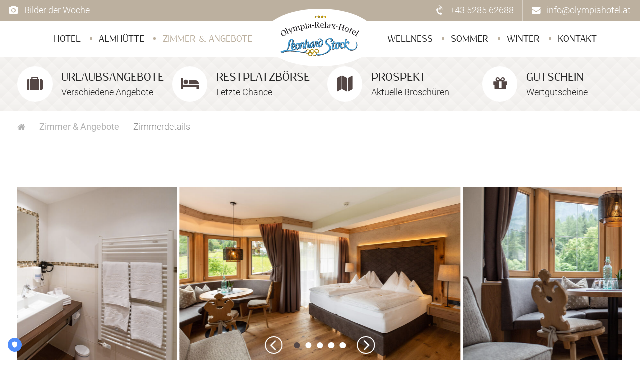

--- FILE ---
content_type: text/html; charset=utf-8
request_url: https://www.olympiahotel.at/zimmer-angebote/zimmerdetails/suite-landleben-20.html?_cmsscb=1
body_size: 12918
content:
<!DOCTYPE html>
<html lang="de">
<head>
<!-- TRUENDO Privacy Center --><script id="truendoAutoBlock" type="text/javascript" src="https://cdn-geo.priv.center/b770acc0-542f-4a9b-8206-cd47f0fb9627/?id=b770acc0-542f-4a9b-8206-cd47f0fb9627"></script><!-- End TRUENDO Privacy Center -->
<script>window.dataLayer=window.dataLayer||[]</script>
<meta charset="utf-8">
<title>Suite Landleben</title>
<base href="https://www.olympiahotel.at/">
<meta name="robots" content="noindex,nofollow">
<meta name="description" content="für 2-6 Personen 50m²">
<meta name="generator" content="Contao Open Source CMS">
<meta name="googlebot" content="NOODP" />
<meta property="og:type" content="website" />
<meta property="og:url" content="https://www.olympiahotel.at/zimmer-angebote/zimmerdetails/suite-landleben-20.html?_cmsscb=1" />
<meta property="og:description" content="für 2-6 Personen 50m²" />
<meta property="og:site_name" content="Olympiahotel-Relax-Hotel" />
<meta property="og:title" content="Suite Landleben" />
<meta property="fb:admins" content="" />
<meta property="fb:page_id" content="153278911374122" />
<meta name="geo.region" content="AT-7" />
<meta name="geo.placename" content="Finkenberg" />
<meta name="geo.position" content="47.15379;11.825679" />
<meta name="ICBM" content="47.15379, 11.825679" />
<meta property="og:latitude" content="47.15379" />
<meta property="og:longitude" content="11.825679" />
<meta property="og:streetaddress" content="Dorf 151" />
<meta property="og:locality" content="Finkenberg" />
<meta property="og:region" content="Tirol" />
<meta property="og:postalcode" content="6292" />
<meta property="og:countryname" content="Österreich" />
<meta property="og:locale" content="de_DE" />
<meta property="og:email" content="info@olympiahotel.at"/>
<meta property="og:phone_number" content="+43528562688" />
<meta name="viewport" content="width=device-width, initial-scale=1.0, user-scalable=no">
<link rel="stylesheet" href="assets/css/4b4fe203d21c.css">
<script src="system/modules/lazy-images/assets/lazysizes/lazysizes.min.js" defer></script>
<link rel="alternate" hreflang="de" href="https://www.olympiahotel.at/zimmer-angebote/zimmerdetails/suite-landleben-20.html">
<link rel="alternate" hreflang="en" href="https://en.olympiahotel.at/rooms-offers/room-details/suite-landleben-20.html">
<!--[if lt IE 9]><script src="assets/html5shiv/js/html5shiv-printshiv.min.js"></script><![endif]-->
<link rel="apple-touch-icon-precomposed" sizes="57x57" href="https://www.olympiahotel.at/apple-touch-icon-57x57.png" />
<link rel="apple-touch-icon-precomposed" sizes="114x114" href="https://www.olympiahotel.at/apple-touch-icon-114x114.png" />
<link rel="apple-touch-icon-precomposed" sizes="72x72" href="https://www.olympiahotel.at/apple-touch-icon-72x72.png" />
<link rel="apple-touch-icon-precomposed" sizes="144x144" href="https://www.olympiahotel.at/apple-touch-icon-144x144.png" />
<link rel="apple-touch-icon-precomposed" sizes="60x60" href="https://www.olympiahotel.at/apple-touch-icon-60x60.png" />
<link rel="apple-touch-icon-precomposed" sizes="120x120" href="https://www.olympiahotel.at/apple-touch-icon-120x120.png" />
<link rel="apple-touch-icon-precomposed" sizes="76x76" href="https://www.olympiahotel.at/apple-touch-icon-76x76.png" />
<link rel="apple-touch-icon-precomposed" sizes="152x152" href="https://www.olympiahotel.at/apple-touch-icon-152x152.png" />
<link rel="icon" type="image/png" href="https://www.olympiahotel.at/favicon-196x196.png" sizes="196x196" />
<link rel="icon" type="image/png" href="https://www.olympiahotel.at/favicon-96x96.png" sizes="96x96" />
<link rel="icon" type="image/png" href="https://www.olympiahotel.at/favicon-32x32.png" sizes="32x32" />
<link rel="icon" type="image/png" href="https://www.olympiahotel.at/favicon-16x16.png" sizes="16x16" />
<link rel="icon" type="image/png" href="https://www.olympiahotel.at/favicon-128.png" sizes="128x128" />
<meta name="application-name" content="Olympiahotel-Relax-Hotel"/>
<meta name="msapplication-TileColor" content="#FFFFFF" />
<meta name="msapplication-TileImage" content="https://www.olympiahotel.at/mstile-144x144.png" />
<meta name="msapplication-square70x70logo" content="https://www.olympiahotel.at/mstile-70x70.png" />
<meta name="msapplication-square150x150logo" content="https://www.olympiahotel.at/mstile-150x150.png" />
<meta name="msapplication-wide310x150logo" content="https://www.olympiahotel.at/mstile-310x150.png" />
<meta name="msapplication-square310x310logo" content="https://www.olympiahotel.at/mstile-310x310.png" />
<script>!function(t,e,n,s){t["kbe-widgets"]=s,t[s]=t[s]||new Proxy({q:[]},{get:(e,n)=>n in e?e[n]:function(e){t[s].q.push([n,e])}});const o=e.createElement(n),r=e.getElementsByTagName(n)[0];o.id=s,o.src="https://widget-bf.seekda.com/loader.js",o.async=1,r.parentNode.insertBefore(o,r)}(window,document,"script","__KBE");__KBE.settings({"id":"BOOKINGWIDGET","propertyCode":"AT_FINK_OLYMPIA"});__KBE.rates({"id":"BOOKINGWIDGET"})</script>
<!-- Google Tag Manager -->
<script>(function(w,d,s,l,i){w[l]=w[l]||[];w[l].push({'gtm.start':new Date().getTime(),event:'gtm.js'});var f=d.getElementsByTagName(s)[0],j=d.createElement(s),dl=l!='dataLayer'?'&l='+l:'';j.async=!0;j.src='https://www.googletagmanager.com/gtm.js?id='+i+dl;f.parentNode.insertBefore(j,f)})(window,document,'script','dataLayer','GTM-MFLXZT8')</script>
<!-- End Google Tag Manager -->
</head>
<body id="top" class="mac chrome blink ch131 no-slider" itemscope itemtype="http://schema.org/WebPage">
<noscript><iframe src="https://www.googletagmanager.com/ns.html?id=GTM-MFLXZT8" height="0" width="0" style="display:none;visibility:hidden"></iframe></noscript>
<header id="header" itemscope itemtype="http://schema.org/WPHeader">
<div class="inside">
<!-- indexer::stop -->
<div class="header-top">
<div class="inside">
<!-- Contacts -->
<div class="header-links">
<div class="gallery">
<a href="https://blog-gallery.olympiahotel.at/" title="Bilder der Woche"><i class="fa fa-camera"></i><span> Bilder der Woche</span></a>
</div>
</div>
<!-- Contacts -->
<div class="header-contacts">
<div class="phone">
<a href="tel:+43528562688" title="Anrufen"><i class="fa fa-volume-control-phone"></i><span> +43 5285 62688</span></a>
</div>
<div class="mail">
<a href="mailto:info@olympiahotel.at" title="Email senden"><i class="fa fa-envelope"></i><span> info@olympiahotel.at </span></a>
</div>
</div>
</div>
</div>
<div class="header-bottom">
<div class="inside">
<!-- Logo -->
<div id="logo">
<a href="" title="Olympia Hotel Stock 4-Sterne in Finkenberg - Urlaub im Zillertal">
<picture>
<source type="image/svg+xml" srcset="https://www.olympiahotel.at//files/dev/images/icons/logo.svg">
<img src="https://www.olympiahotel.at/files/dev/images/icons/logo.png" alt="Olympia-Relax-Hotel Leonhard Stock" title="Olympia-Relax-Hotel Leonhard Stock" width="278" height="144">
</picture>
</a>
</div>
<!-- Nav -->
<!-- indexer::stop -->
<nav class="mod_navigation block" id="menu" itemscope itemtype="http://schema.org/SiteNavigationElement">
<a href="zimmer-angebote/zimmerdetails/suite-landleben-20.html?_cmsscb=1#skipNavigation2" class="invisible">Navigation überspringen</a>
<ul class="level_1" role="menubar">
<li class="submenu first"><a href="olympiahotel/alles-auf-einen-blick.html" title="Olympia Relax Hotel - 4-Sterne Unterkunft der Extraklasse in Finkenberg" class="submenu first" aria-haspopup="true" itemprop="url"><span itemprop="name">Hotel</span></a>
<div class="megamenu">
<div class="line">
<div class="left"></div>
<div class="left-circle"></div>
<div class="right-circle"></div>
<div class="right"></div>
</div>
<div class="inside">
<!-- Spaltenset Start //-->
<section class="ce_colsetStart equalize columns_3">
<div class="row" >
<div class="ce_colsetPart col_1 col-lg-4 first" >
<div class="inside"><div class="ce_bcimagecover block">
<div class="ce_image_cover">
<figure class="image image_container">
<a href="olympiahotel/stocks-verwoehnleistungen.html" title="Kostenlose Leistungen im Olympia-Relax-Hotel">
<span class="link-text">
<span class="text">Kostenlose Leistungen im Olympia-Relax-Hotel</span>
<span class="icon"></span>
</span>
<img
src="[data-uri]"
data-src="assets/images/f/leo_hausschild_a-51e73c5c.jpg"
width="440" height="343"	  alt=""
class="lazyload  "
/>
</a>
<figcaption class="caption">Stock's Verwöhnleistunken inklusve!</figcaption>
</figure>
</div>
</div>		</div>
</div>
<div class="ce_colsetPart col_2 col-lg-4" >
<div class="inside"><!-- indexer::stop -->
<nav class="ce_bccustomnav block">
<a href="zimmer-angebote/zimmerdetails/suite-landleben-20.html?_cmsscb=1#skipNavigation432" class="invisible">Navigation überspringen</a>
<ul class="level_2">
<li class="first"><a href="olympiahotel/alles-auf-einen-blick.html" title="Olympia Hotel Stock 4-Sterne in Finkenberg - Urlaub im Zillertal" class="first" itemprop="url"><span itemprop="name">Alles auf einen Blick</span></a></li>
<li><a href="olympiahotel/gastgeber-olympiasieger.html" title="Leonhard Stock - Portrait eines Olympiasiegers" itemprop="url"><span itemprop="name">Gastgeber & Olympiasieger</span></a></li>
<li><a href="olympiahotel/unser-hotel.html" title="Hotel in Finkenberg: 4-Sterne Olympia Relax Hotel" itemprop="url"><span itemprop="name">Unser Hotel</span></a></li>
<li><a href="olympiahotel/kulinarium.html" title="Essen und Trinken im Olympia-Relax-Hotel" itemprop="url"><span itemprop="name">Kulinarium</span></a></li>
<li><a href="olympiahotel/stocks-verwoehnleistungen.html" title="Kostenlose Leistungen im Olympia-Relax-Hotel" itemprop="url"><span itemprop="name">Stock's Verwöhnleistungen</span></a></li>
<li class="last"><a href="olympiahotel/familienhotel.html" title="Familienurlaub im Zillertal - Abenteuer im Sportparadies" class="last" itemprop="url"><span itemprop="name">Familienhotel</span></a></li>
</ul>
<a id="skipNavigation432" class="invisible">&nbsp;</a>
</nav>
<!-- indexer::continue -->		</div>
</div>
<div class="ce_colsetPart col_3 col-lg-4 last" >
<div class="inside"><!-- indexer::stop -->
<nav class="ce_bccustomnav block">
<a href="zimmer-angebote/zimmerdetails/suite-landleben-20.html?_cmsscb=1#skipNavigation434" class="invisible">Navigation überspringen</a>
<ul class="level_2">
<li class="first"><a href="olympiahotel/news.html" title="Aktuelles rund um das Olympia-Relax-Hotel Leonhard Stock" class="first" itemprop="url"><span itemprop="name">News</span></a></li>
<li><a href="olympiahotel/instagram-news.html" title="Instagram News vom Olympia-Relax-Hotel" itemprop="url"><span itemprop="name">Instagram News</span></a></li>
<li><a href="olympiahotel/bildergalerie.html" title="Bilder vom 4-Sterne Hotel in Finkenberg" itemprop="url"><span itemprop="name">Bildergalerie</span></a></li>
<li><a href="olympiahotel/prominente-gaeste-im-olympia-relax-hotel.html" title="Prominente Gäste im Olympia-Relax-Hotel in Finkenberg" itemprop="url"><span itemprop="name">Prominente Gäste im Olympia-Relax-Hotel</span></a></li>
<li class="last"><a href="olympiahotel/bewertungen.html" title="Hotelbewertung Olympia-Relax-Hotel in Finkenberg" class="last" itemprop="url"><span itemprop="name">Bewertungen</span></a></li>
</ul>
<a id="skipNavigation434" class="invisible">&nbsp;</a>
</nav>
<!-- indexer::continue -->			</div>
</div>
</div>
</section>
<!-- Spaltenset End //-->
</div>
</div>
</li>
<li class="submenu"><a href="almh%C3%BCtte/almh%C3%BCtte.html" title="Stock's Almhütte in Finkenberg" class="submenu" aria-haspopup="true" itemprop="url"><span itemprop="name">Almhütte</span></a>
<div class="megamenu">
<div class="line">
<div class="left"></div>
<div class="left-circle"></div>
<div class="right-circle"></div>
<div class="right"></div>
</div>
<div class="inside">
<!-- Spaltenset Start //-->
<section class="ce_colsetStart equalize columns_3">
<div class="row" >
<div class="ce_colsetPart col_1 col-lg-4 first" >
<div class="inside"><div class="ce_bcimagecover block">
<div class="ce_image_cover">
<figure class="image image_container">
<a href="almh%C3%BCtte/almh%C3%BCtte.html" title="Urlaub ganz Privat in Stock`s Almhütte">
<span class="link-text">
<span class="text">Urlaub ganz Privat in Stock`s Almhütte</span>
<span class="icon"></span>
</span>
<img
src="[data-uri]"
data-src="assets/images/5/almhuette-m-logo-bdc911c9.jpg"
width="440" height="343"	  alt=""
class="lazyload  "
/>
</a>
<figcaption class="caption">Kennen Sie  Stock's Almhütte?</figcaption>
</figure>
</div>
</div>		</div>
</div>
<div class="ce_colsetPart col_2 col-lg-4" >
<div class="inside"><!-- indexer::stop -->
<nav class="ce_bccustomnav block">
<a href="zimmer-angebote/zimmerdetails/suite-landleben-20.html?_cmsscb=1#skipNavigation4078" class="invisible">Navigation überspringen</a>
<ul class="level_2">
<li class="first"><a href="almh%C3%BCtte/almh%C3%BCtte.html" title="Urlaub ganz Privat in Stock`s Almhütte" class="first" itemprop="url"><span itemprop="name">Stock´s Almhütte</span></a></li>
<li class="last"><a href="almh%C3%BCtte/impressionen.html" title="Impressionen" class="last" itemprop="url"><span itemprop="name">Impressionen</span></a></li>
</ul>
<a id="skipNavigation4078" class="invisible">&nbsp;</a>
</nav>
<!-- indexer::continue -->		</div>
</div>
<div class="ce_colsetPart col_3 col-lg-4 last" >
<div class="inside"><!-- indexer::stop -->
<nav class="ce_bccustomnav block">
<a href="zimmer-angebote/zimmerdetails/suite-landleben-20.html?_cmsscb=1#skipNavigation4082" class="invisible">Navigation überspringen</a>
<ul class="level_2">
<li class="first"><a href="sommer/ueberblick-unserer-sommeraktivitaeten.html" title="Überblick der Sommeraktivitäten in Finkenberg" class="first" itemprop="url"><span itemprop="name">Überblick unserer Sommeraktivitäten</span></a></li>
<li class="last"><a href="winter/ueberblick-unserer-winteraktivitaeten.html" title="Aktivitäten im Winterurlaub" class="last" itemprop="url"><span itemprop="name">Überblick unserer Winteraktivitäten</span></a></li>
</ul>
<a id="skipNavigation4082" class="invisible">&nbsp;</a>
</nav>
<!-- indexer::continue -->			</div>
</div>
</div>
</section>
<!-- Spaltenset End //-->
</div>
</div>
</li>
<li class="submenu trail"><a href="zimmer-angebote/uebersicht-aller-angebote-und-zimmer.html" title="Zimmer und Angebote für Ihren Urlaub in Finkenberg" class="submenu trail" aria-haspopup="true" itemprop="url"><span itemprop="name">Zimmer & Angebote</span></a>
<div class="megamenu">
<div class="line">
<div class="left"></div>
<div class="left-circle"></div>
<div class="right-circle"></div>
<div class="right"></div>
</div>
<div class="inside">
<!-- Spaltenset Start //-->
<section class="ce_colsetStart equalize columns_3">
<div class="row" >
<div class="ce_colsetPart col_1 col-lg-4 first" >
<div class="inside"><div class="ce_bcimagecover block">
<div class="ce_image_cover">
<figure class="image image_container">
<a href="zimmer-angebote/familien-angebote.html" title="Angebote für Familienurlaub in Finkenberg">
<span class="link-text">
<span class="text">Angebote für Familienurlaub in Finkenberg</span>
<span class="icon"></span>
</span>
<img
src="[data-uri]"
data-src="assets/images/3/wandern-familie-0b4d8850.jpg"
width="440" height="343"	  alt=""
class="lazyload  "
/>
</a>
<figcaption class="caption">Angebote schon entdeckt?</figcaption>
</figure>
</div>
</div>		</div>
</div>
<div class="ce_colsetPart col_2 col-lg-4" >
<div class="inside"><!-- indexer::stop -->
<nav class="ce_bccustomnav block">
<a href="zimmer-angebote/zimmerdetails/suite-landleben-20.html?_cmsscb=1#skipNavigation457" class="invisible">Navigation überspringen</a>
<ul class="level_2">
<li class="first"><a href="zimmer-angebote/uebersicht-aller-angebote-und-zimmer.html" title="Übersicht aller Zimmer und Angebote im Olympiahotel" class="first" itemprop="url"><span itemprop="name">Übersicht aller Angebote und Zimmer</span></a></li>
<li><a href="zimmer-angebote/doppelzimmer-suiten.html" title="Angebote und Zimmer für Ihren Tirol Urlaub" itemprop="url"><span itemprop="name">Doppelzimmer & Suiten</span></a></li>
<li><a href="zimmer-angebote/einzelzimmer.html" title="Einzelzimmer" itemprop="url"><span itemprop="name">Einzelzimmer</span></a></li>
<li><a href="almh%C3%BCtte/almh%C3%BCtte.html" title="Urlaub ganz Privat in Stock`s Almhütte" itemprop="url"><span itemprop="name">Stock´s Almhütte</span></a></li>
<li class="last"><a href="zimmer-angebote/buchungsinfo.html" title="Buchungs- und Zahlungsinfo im Olympia-Relax-Hotel" class="last" itemprop="url"><span itemprop="name">Buchungsinfo</span></a></li>
</ul>
<a id="skipNavigation457" class="invisible">&nbsp;</a>
</nav>
<!-- indexer::continue -->		</div>
</div>
<div class="ce_colsetPart col_3 col-lg-4 last" >
<div class="inside"><!-- indexer::stop -->
<nav class="ce_bccustomnav block">
<a href="zimmer-angebote/zimmerdetails/suite-landleben-20.html?_cmsscb=1#skipNavigation459" class="invisible">Navigation überspringen</a>
<ul class="level_2">
<li class="first"><a href="zimmer-angebote/alle-angebote.html" title="Angebote für Ihren Urlaub in Finkenberg" class="first" itemprop="url"><span itemprop="name">Alle Angebote</span></a></li>
<li><a href="zimmer-angebote/familien-angebote.html" title="Angebote für Familienurlaub in Finkenberg" itemprop="url"><span itemprop="name">Familien Angebote</span></a></li>
<li><a href="zimmer-angebote/sommer-angebote.html" title="Angebote für Ihren Urlaub im Sommer" itemprop="url"><span itemprop="name">Sommer Angebote</span></a></li>
<li><a href="zimmer-angebote/winter-angebote.html" title="Angebote im Winter in Finkenberg" itemprop="url"><span itemprop="name">Winter Angebote</span></a></li>
<li class="last"><a href="zimmer-angebote/restplatzboerse.html" title="Günstige Zimmer in Finkenberg" class="last" itemprop="url"><span itemprop="name">Restplatzbörse</span></a></li>
</ul>
<a id="skipNavigation459" class="invisible">&nbsp;</a>
</nav>
<!-- indexer::continue -->			</div>
</div>
</div>
</section>
<!-- Spaltenset End //-->
</div>
</div>
</li>
<li class="submenu"><a href="wellness/der-wellnessbereich-im-ueberblick.html" title="Angebote in unserem Wellnessbereich" class="submenu" aria-haspopup="true" itemprop="url"><span itemprop="name">Wellness</span></a>
<div class="megamenu">
<div class="line">
<div class="left"></div>
<div class="left-circle"></div>
<div class="right-circle"></div>
<div class="right"></div>
</div>
<div class="inside">
<!-- Spaltenset Start //-->
<section class="ce_colsetStart equalize columns_3">
<div class="row" >
<div class="ce_colsetPart col_1 col-lg-4 first" >
<div class="inside"><div class="ce_bcimagecover block">
<div class="ce_image_cover">
<figure class="image image_container">
<a href="wellness/der-wellnessbereich-im-ueberblick.html" title="Angebote in unserem Wellnessbereich">
<span class="link-text">
<span class="text">Angebote in unserem Wellnessbereich</span>
<span class="icon"></span>
</span>
<img
src="[data-uri]"
data-src="assets/images/3/pool_blumen-3c1e84d6.jpg"
width="440" height="343"	  alt=""
class="lazyload  "
/>
</a>
<figcaption class="caption">Eine Kulisse wie im Bilderbuch!</figcaption>
</figure>
</div>
</div>		</div>
</div>
<div class="ce_colsetPart col_2 col-lg-4" >
<div class="inside"><!-- indexer::stop -->
<nav class="ce_bccustomnav block">
<a href="zimmer-angebote/zimmerdetails/suite-landleben-20.html?_cmsscb=1#skipNavigation1377" class="invisible">Navigation überspringen</a>
<ul class="level_2">
<li class="first"><a href="wellness/der-wellnessbereich-im-ueberblick.html" title="Übersicht vom Wellnessbereich" class="first" itemprop="url"><span itemprop="name">Der Wellnessbereich im Überblick</span></a></li>
<li><a href="wellness/saunalandschaft.html" title="Saunalandschaft im Olympia-Relax-Hotel" itemprop="url"><span itemprop="name">Saunalandschaft</span></a></li>
<li><a href="wellness/schwimmbad.html" title="4-Sterne Hotel mit Schwimmbad in Finkenberg" itemprop="url"><span itemprop="name">Schwimmbad</span></a></li>
<li class="last"><a href="wellness/massagen.html" title="Wir verwöhnen Sie  bei uns mit Massageangebote" class="last" itemprop="url"><span itemprop="name">Massagen</span></a></li>
</ul>
<a id="skipNavigation1377" class="invisible">&nbsp;</a>
</nav>
<!-- indexer::continue -->		</div>
</div>
<div class="ce_colsetPart col_3 col-lg-4 last" >
<div class="inside">			</div>
</div>
</div>
</section>
<!-- Spaltenset End //-->
</div>
</div>
</li>
<li class="submenu"><a href="sommer/ueberblick-unserer-sommeraktivitaeten.html" title="Aktivitäten im Urlaub im Sommer" class="submenu" aria-haspopup="true" itemprop="url"><span itemprop="name">Sommer</span></a>
<div class="megamenu">
<div class="line">
<div class="left"></div>
<div class="left-circle"></div>
<div class="right-circle"></div>
<div class="right"></div>
</div>
<div class="inside">
<!-- Spaltenset Start //-->
<section class="ce_colsetStart equalize columns_3">
<div class="row" >
<div class="ce_colsetPart col_1 col-lg-4 first" >
<div class="inside"><div class="ce_bcimagecover block">
<div class="ce_image_cover">
<figure class="image image_container">
<a href="sommer/mountainbiken-und-radfahren.html" title="Urlaub mit dem Mountainbike im Zillertal">
<span class="link-text">
<span class="text">Urlaub mit dem Mountainbike im Zillertal</span>
<span class="icon"></span>
</span>
<img
src="[data-uri]"
data-src="assets/images/4/Mountainbike1-e165dcc6.jpg"
width="440" height="343"	  alt=""
class="lazyload  "
/>
</a>
<figcaption class="caption">E-Bike Verleih im Hotel!</figcaption>
</figure>
</div>
</div>		</div>
</div>
<div class="ce_colsetPart col_2 col-lg-4" >
<div class="inside"><!-- indexer::stop -->
<nav class="ce_bccustomnav block">
<a href="zimmer-angebote/zimmerdetails/suite-landleben-20.html?_cmsscb=1#skipNavigation173" class="invisible">Navigation überspringen</a>
<ul class="level_2">
<li class="first"><a href="sommer/ueberblick-unserer-sommeraktivitaeten.html" title="Überblick der Sommeraktivitäten in Finkenberg" class="first" itemprop="url"><span itemprop="name">Überblick unserer Sommeraktivitäten</span></a></li>
<li><a href="sommer/wandern-in-tirol.html" title="Wandern beim Sommerurlaub im Olympia-Relax-Hotel" itemprop="url"><span itemprop="name">Wandern in Tirol</span></a></li>
<li><a href="sommer/walken-laufen.html" title="Laufen und Walken im Zillertal" itemprop="url"><span itemprop="name">Walken & Laufen</span></a></li>
<li class="last"><a href="sommer/mountainbiken-und-radfahren.html" title="Urlaub mit dem Mountainbike im Zillertal" class="last" itemprop="url"><span itemprop="name">Mountainbiken und Radfahren</span></a></li>
</ul>
<a id="skipNavigation173" class="invisible">&nbsp;</a>
</nav>
<!-- indexer::continue -->		</div>
</div>
<div class="ce_colsetPart col_3 col-lg-4 last" >
<div class="inside"><!-- indexer::stop -->
<nav class="ce_bccustomnav block">
<a href="zimmer-angebote/zimmerdetails/suite-landleben-20.html?_cmsscb=1#skipNavigation174" class="invisible">Navigation überspringen</a>
<ul class="level_2">
<li class="first"><a href="sommer/golf-tirol.html" title="Golf- Urlaub im Zillertal im Olympia-Relax-Hotel" class="first" itemprop="url"><span itemprop="name">Golf Tirol</span></a></li>
<li><a href="sommer/klettern-im-zillertal.html" title="Klettern und Klettersteige - Urlaub im Zillertal" itemprop="url"><span itemprop="name">Klettern im Zillertal</span></a></li>
<li class="last"><a href="sommer/reiten-im-zillertal.html" title="Reiten im Zillertal - Reitplätze" class="last" itemprop="url"><span itemprop="name">Reiten im Zillertal</span></a></li>
</ul>
<a id="skipNavigation174" class="invisible">&nbsp;</a>
</nav>
<!-- indexer::continue -->			</div>
</div>
</div>
</section>
<!-- Spaltenset End //-->
</div>
</div>
</li>
<li class="submenu"><a href="winter/ueberblick-unserer-winteraktivitaeten.html" title="Aktivitäten für Winterurlaub in Tirol" class="submenu" aria-haspopup="true" itemprop="url"><span itemprop="name">Winter</span></a>
<div class="megamenu">
<div class="line">
<div class="left"></div>
<div class="left-circle"></div>
<div class="right-circle"></div>
<div class="right"></div>
</div>
<div class="inside">
<!-- Spaltenset Start //-->
<section class="ce_colsetStart equalize columns_3">
<div class="row" >
<div class="ce_colsetPart col_1 col-lg-4 first" >
<div class="inside"><div class="ce_bcimagecover block">
<div class="ce_image_cover">
<figure class="image image_container">
<a href="zimmer-angebote/winter-angebote.html" title="Angebote im Winter in Finkenberg">
<span class="link-text">
<span class="text">Angebote im Winter in Finkenberg</span>
<span class="icon"></span>
</span>
<img
src="[data-uri]"
data-src="assets/images/d/winter-paar-herz-a5c20758.jpg"
width="440" height="343"	  alt=""
class="lazyload  "
/>
</a>
<figcaption class="caption">Lust auf ein Angebot?</figcaption>
</figure>
</div>
</div>		</div>
</div>
<div class="ce_colsetPart col_2 col-lg-4" >
<div class="inside"><!-- indexer::stop -->
<nav class="ce_bccustomnav block">
<a href="zimmer-angebote/zimmerdetails/suite-landleben-20.html?_cmsscb=1#skipNavigation1135" class="invisible">Navigation überspringen</a>
<ul class="level_2">
<li class="first"><a href="winter/ueberblick-unserer-winteraktivitaeten.html" title="Aktivitäten im Winterurlaub" class="first" itemprop="url"><span itemprop="name">Überblick unserer Winteraktivitäten</span></a></li>
<li><a href="winter/skifahren-im-zillertal.html" title="Pulverschnee - Ihr Ski- Urlaub im Zillertal" itemprop="url"><span itemprop="name">Skifahren im Zillertal</span></a></li>
<li><a href="winter/skigebiet-zillertal-3000.html" title="Pulverschneewochen Ihr Ski- Urlaub im Zillertal" itemprop="url"><span itemprop="name">Skigebiet Zillertal 3000</span></a></li>
<li><a href="winter/snowboarden-zillertal.html" title="Snowboard fahren in Finkenberg" itemprop="url"><span itemprop="name">Snowboarden Zillertal</span></a></li>
<li class="last"><a href="winter/langlaufen-im-zillertal.html" title="Langlaufen beim Skiurlaub im Zillertal" class="last" itemprop="url"><span itemprop="name">Langlaufen im Zillertal</span></a></li>
</ul>
<a id="skipNavigation1135" class="invisible">&nbsp;</a>
</nav>
<!-- indexer::continue -->		</div>
</div>
<div class="ce_colsetPart col_3 col-lg-4 last" >
<div class="inside"><!-- indexer::stop -->
<nav class="ce_bccustomnav block">
<a href="zimmer-angebote/zimmerdetails/suite-landleben-20.html?_cmsscb=1#skipNavigation1137" class="invisible">Navigation überspringen</a>
<ul class="level_2">
<li class="first"><a href="winter/schneeschuh-wandern.html" title="Schneeschuhwandern - Touren im Zillertal" class="first" itemprop="url"><span itemprop="name">Schneeschuh Wandern</span></a></li>
<li><a href="winter/rodeln-und-eislaufen.html" title="Rodeln und Eislaufen im Zillertal" itemprop="url"><span itemprop="name">Rodeln und Eislaufen</span></a></li>
<li><a href="winter/skitouren.html" title="Skitouren im Zillertal" itemprop="url"><span itemprop="name">Skitouren</span></a></li>
<li class="last"><a href="winter/unser-skiverleih-partner.html" title="Bester Service für Ihre Skiausrüstung im Zillertal" class="last" itemprop="url"><span itemprop="name">Unser Skiverleih-Partner</span></a></li>
</ul>
<a id="skipNavigation1137" class="invisible">&nbsp;</a>
</nav>
<!-- indexer::continue -->			</div>
</div>
</div>
</section>
<!-- Spaltenset End //-->
</div>
</div>
</li>
<li class="submenu last"><a href="kontakt/unverbindliche-anfrage.html" title="Kontakt" class="submenu last" aria-haspopup="true" itemprop="url"><span itemprop="name">Kontakt</span></a>
<div class="megamenu">
<div class="line">
<div class="left"></div>
<div class="left-circle"></div>
<div class="right-circle"></div>
<div class="right"></div>
</div>
<div class="inside">
<!-- Spaltenset Start //-->
<section class="ce_colsetStart equalize columns_3">
<div class="row" >
<div class="ce_colsetPart col_1 col-lg-4 first" >
<div class="inside"><div class="ce_bcimagecover block">
<div class="ce_image_cover">
<figure class="image image_container">
<a href="zimmer-angebote/uebersicht-aller-angebote-und-zimmer.html" title="Übersicht aller Zimmer und Angebote im Olympiahotel">
<span class="link-text">
<span class="text">Übersicht aller Zimmer und Angebote im Olympiahotel</span>
<span class="icon"></span>
</span>
<img
src="[data-uri]"
data-src="assets/images/9/schlafzimmer-2-441adb93.jpg"
width="440" height="343"	  alt=""
class="lazyload  "
/>
</a>
<figcaption class="caption">Zimmer & Suiten schon gesehen?</figcaption>
</figure>
</div>
</div>		</div>
</div>
<div class="ce_colsetPart col_2 col-lg-4" >
<div class="inside"><!-- indexer::stop -->
<nav class="ce_bccustomnav block">
<a href="zimmer-angebote/zimmerdetails/suite-landleben-20.html?_cmsscb=1#skipNavigation1613" class="invisible">Navigation überspringen</a>
<ul class="level_2">
<li class="first"><a href="kontakt/unverbindliche-anfrage.html" title="Unverbindliche Anfrage" class="first" itemprop="url"><span itemprop="name">Unverbindliche Anfrage</span></a></li>
<li><a href="kontakt/anreise-zum-hotel.html" title="Lage &amp; Anfahrt zum Olympia Relax Hotel" itemprop="url"><span itemprop="name">Anreise zum Hotel</span></a></li>
<li class="last"><a href="kontakt/online-buchen.html" title="Buchen Sie online Ihren Urlaub" class="last" itemprop="url"><span itemprop="name">Online Buchen</span></a></li>
</ul>
<a id="skipNavigation1613" class="invisible">&nbsp;</a>
</nav>
<!-- indexer::continue -->		</div>
</div>
<div class="ce_colsetPart col_3 col-lg-4 last" >
<div class="inside"><!-- indexer::stop -->
<nav class="ce_bccustomnav block">
<a href="zimmer-angebote/zimmerdetails/suite-landleben-20.html?_cmsscb=1#skipNavigation1615" class="invisible">Navigation überspringen</a>
<ul class="level_2">
<li class="first"><a href="kontakt/gutscheine.html" title="Urlaub schenken - Gutschein bestellen" class="first" itemprop="url"><span itemprop="name">Gutscheine</span></a></li>
<li><a href="kontakt/jobboerse.html" title="Freie Stellen im Olympia-Relax-Hotel" itemprop="url"><span itemprop="name">Jobbörse</span></a></li>
<li class="last"><a href="kontakt/hotelprospekt.html" title="Hotel-Broschüre vom 4-Sterne-Hotel im Zillertal" class="last" itemprop="url"><span itemprop="name">Hotelprospekt</span></a></li>
</ul>
<a id="skipNavigation1615" class="invisible">&nbsp;</a>
</nav>
<!-- indexer::continue -->			</div>
</div>
</div>
</section>
<!-- Spaltenset End //-->
</div>
</div>
</li>
</ul>
<a id="skipNavigation2" class="invisible">&nbsp;</a>
</nav>
<!-- indexer::continue -->
<div class="menu-toggler">
<div class="icon"></div>
<div class="text">Menü</div>
</div>
</div>
</div>
<div class="header-booking">
<!-- indexer::stop -->
<div class="ce_form block">
<form action="kontakt/online-buchen.html" method="get" enctype="application/x-www-form-urlencoded">
<div class="formbody">
<div class="date-field-container">
<div id="quickinquiry-arrival" class="date-field">
<div class="inside">
<span class="title">Anreise</span>
<span class="day"></span>
<span class="month"></span>
</div>
</div>
<div id="quickinquiry-departure" class="date-field">
<div class="inside">
<span class="title">Abreise</span>
<span class="day"></span>
<span class="month"></span>
</div>
</div>
<div class="widget widget-text j-datepicker arrival mandatory">
<input type="text" name="skd-checkin" id="ctrl_3" class="text j-datepicker arrival mandatory" value="" required>
</div>
<div class="widget widget-text j-datepicker departure mandatory">
<input type="text" name="skd-checkout" id="ctrl_4" class="text j-datepicker departure mandatory" value="" required>
</div>
<div class="widget widget-submit button-rotate">
<button class="submit" type="submit" formaction="kontakt/online-buchen.html" formmethod="get">Buchen</button>
</div>
<div class="widget widget-submit button-top">
<button class="submit button inquiry" type="submit" formaction="kontakt/unverbindliche-anfrage.html" formmethod="get">Anfragen</button>
</div>
</div>
<div class="widget widget-submit button">
<button class="submit button inquiry" type="submit" formaction="kontakt/unverbindliche-anfrage.html" formmethod="get">Unverbindlich Anfragen</button>
</div>
<div class="widget widget-submit button">
<button class="submit button" type="submit" formaction="kontakt/online-buchen.html" formmethod="get">Bestpreis bei Direktbuchung</button>
</div>
</div>
</form>
</div>
<!-- indexer::continue -->
</div>
<!-- indexer::continue -->            </div>
</header>
<div id="wrapper">
<div id="container">
<main id="main" itemscope itemtype="http://schema.org/WebPageElement" itemprop="mainContentOfPage">
<div class="inside">
<div class="teaser-section bg-pattern-beige">
<div class="inside">
<!-- Spaltenset Start //-->
<section class="ce_colsetStart first equalize columns_4">
<div class="row"  style="margin-left:-15px; margin-right:-15px;">
<div class="ce_colsetPart col_1 col-md-6 col-xl-3 first"  style="padding-left:15px; padding-right:15px;">
<div class="inside"><div class="ce_iconTeaser left block">
<div class="icon">
<i class="fa fa-suitcase"></i>
</div>
<div class="text">
<h3 class="headline">Urlaubsangebote</h3>
<p>Verschiedene Angebote</p>    </div>
<a href="zimmer-angebote/alle-angebote.html" class="overlay-link" title="zimmer-angebote/alle-angebote.html"></a>
</div>		</div>
</div>
<div class="ce_colsetPart col_2 col-md-6 col-xl-3"  style="padding-left:15px; padding-right:15px;">
<div class="inside"><div class="ce_iconTeaser left block">
<div class="icon">
<i class="fa fa-bed"></i>
</div>
<div class="text">
<h3 class="headline">Restplatzbörse</h3>
<p>Letzte Chance</p>    </div>
<a href="zimmer-angebote/restplatzboerse.html" class="overlay-link" title="Günstige Zimmer in Finkenberg"></a>
</div>		</div>
</div>
<div class="ce_colsetPart col_3 col-md-6 col-xl-3"  style="padding-left:15px; padding-right:15px;">
<div class="inside"><div class="ce_iconTeaser left block">
<div class="icon">
<i class="fa fa-map"></i>
</div>
<div class="text">
<h3 class="headline">Prospekt</h3>
<p>Aktuelle Broschüren</p>    </div>
<a href="kontakt/hotelprospekt.html" class="overlay-link" title="Hotel-Broschüre vom 4-Sterne-Hotel im Zillertal"></a>
</div>		</div>
</div>
<div class="ce_colsetPart col_4 col-md-6 col-xl-3 last"  style="padding-left:15px; padding-right:15px;">
<div class="inside"><div class="ce_iconTeaser left block">
<div class="icon">
<i class="fa fa-gift"></i>
</div>
<div class="text">
<h3 class="headline">Gutschein</h3>
<p>Wertgutscheine</p>    </div>
<a href="kontakt/gutscheine.html" class="overlay-link" title="Urlaub schenken - Gutschein bestellen"></a>
</div>			</div>
</div>
</div>
</section>
<!-- Spaltenset End //-->
</div>
</div>
<!-- indexer::stop -->
<div class="mod_breadcrumb block">
<ul itemscope itemtype="http://schema.org/BreadcrumbList">
<li class="first" itemscope itemtype="http://schema.org/ListItem" itemprop="itemListElement"><a href="" title="Olympiahotel-Relax-Hotel" itemprop="url"><span itemprop="name">Olympiahotel-Relax-Hotel</span></a></li>
<li itemscope itemtype="http://schema.org/ListItem" itemprop="itemListElement"><a href="zimmer-angebote/uebersicht-aller-angebote-und-zimmer.html" title="Zimmer und Angebote für Ihren Urlaub in Finkenberg" itemprop="url"><span itemprop="name">Zimmer & Angebote</span></a></li>
<li class="active last" itemscope itemtype="http://schema.org/ListItem" itemprop="itemListElement"><span itemprop="name">Zimmerdetails</span></li>
</ul>
</div>
<!-- indexer::continue -->
<div class="mod_article first block" id="article-20">
<div class="inside">
<div class="mod_roomsreader room-reader block">
<div class=" block layout_latest">
<div class="ce_gallery block">
<div class="gallery-carousel-container">
<div class="inside">
<div id="gc_1910" class="gallery-carousel swiper-container">
<div class="gallery-carousel-wrapper cols_3 swiper-wrapper" itemscope itemtype="http://schema.org/ImageGallery">
<div class="row_0 row_first even col_0 col_first swiper-slide">
<figure class="image_container" itemscope itemtype="http://schema.org/ImageObject">
<a href="files/inhaltsbilder/Zimmer_Neu_2020/Landleben2.jpg" data-lightbox="lb1910" title="Landleben2.jpg" itemprop="contentUrl">
<span class="link-icon"></span>
<picture>
<!--[if IE 9]><video style="display: none;"><![endif]-->
<source srcset="[data-uri] 380w" data-srcset="assets/images/6/Landleben2-264123aa.jpg" media="(max-width: 380px)">
<!--[if IE 9]></video><![endif]-->
<img
src="[data-uri]"
data-src="assets/images/9/Landleben2-eb8b2595.jpg"
width="872" height="547"	  alt=""
class="lazyload  "
/>
</picture>
</a>
</figure>
</div>
<div class="row_0 row_first even col_1 swiper-slide">
<figure class="image_container" itemscope itemtype="http://schema.org/ImageObject">
<a href="files/inhaltsbilder/Zimmer_Neu_2020/Landleben1.jpg" data-lightbox="lb1910" title="Landleben1.jpg" itemprop="contentUrl">
<span class="link-icon"></span>
<picture>
<!--[if IE 9]><video style="display: none;"><![endif]-->
<source srcset="[data-uri] 380w" data-srcset="assets/images/e/Landleben1-36687b43.jpg" media="(max-width: 380px)">
<!--[if IE 9]></video><![endif]-->
<img
src="[data-uri]"
data-src="assets/images/e/Landleben1-ab2a5e5f.jpg"
width="872" height="547"	  alt=""
class="lazyload  "
/>
</picture>
</a>
</figure>
</div>
<div class="row_0 row_first even col_2 col_last swiper-slide">
<figure class="image_container" itemscope itemtype="http://schema.org/ImageObject">
<a href="files/inhaltsbilder/Zimmer_Neu_2020/Landleben3.jpg" data-lightbox="lb1910" title="Landleben3.jpg" itemprop="contentUrl">
<span class="link-icon"></span>
<picture>
<!--[if IE 9]><video style="display: none;"><![endif]-->
<source srcset="[data-uri] 380w" data-srcset="assets/images/4/Landleben3-bc978992.jpg" media="(max-width: 380px)">
<!--[if IE 9]></video><![endif]-->
<img
src="[data-uri]"
data-src="assets/images/4/Landleben3-6621076a.jpg"
width="872" height="547"	  alt=""
class="lazyload  "
/>
</picture>
</a>
</figure>
</div>
<div class="row_1 row_last odd col_0 col_first swiper-slide">
<figure class="image_container" itemscope itemtype="http://schema.org/ImageObject">
<a href="files/inhaltsbilder/Zimmer_Neu_2020/Landleben7.jpg" data-lightbox="lb1910" title="Landleben7.jpg" itemprop="contentUrl">
<span class="link-icon"></span>
<picture>
<!--[if IE 9]><video style="display: none;"><![endif]-->
<source srcset="[data-uri] 380w" data-srcset="assets/images/a/Landleben7-47f1f9fb.jpg" media="(max-width: 380px)">
<!--[if IE 9]></video><![endif]-->
<img
src="[data-uri]"
data-src="assets/images/c/Landleben7-97d59eea.jpg"
width="872" height="547"	  alt=""
class="lazyload  "
/>
</picture>
</a>
</figure>
</div>
<div class="row_1 row_last odd col_1 swiper-slide">
<figure class="image_container" itemscope itemtype="http://schema.org/ImageObject">
<a href="files/inhaltsbilder/Zimmer_Neu_2020/Landleben6.jpg" data-lightbox="lb1910" title="Landleben6.jpg" itemprop="contentUrl">
<span class="link-icon"></span>
<picture>
<!--[if IE 9]><video style="display: none;"><![endif]-->
<source srcset="[data-uri] 380w" data-srcset="assets/images/2/Landleben6-064bbab7.jpg" media="(max-width: 380px)">
<!--[if IE 9]></video><![endif]-->
<img
src="[data-uri]"
data-src="assets/images/2/Landleben6-5804f2e3.jpg"
width="872" height="547"	  alt=""
class="lazyload  "
/>
</picture>
</a>
</figure>
</div>
</div>
</div>
</div>
<nav class="gallery-control">
<span id="gallery-prev-1910" class="gallery-prev"></span>
<span id="gallery-next-1910" class="gallery-next"></span>
<span id="gallery-pagination-1910" class="gallery-pagination"></span>
</nav>
</div>
<script>window.addEventListener('DOMContentLoaded',function(){(function($){$(document).ready(function(){var swiper1910=new Swiper('#gc_1910',{wrapperClass:'gallery-carousel-wrapper',slideClass:'gallery-carousel-wrapper > div',pagination:'#gallery-pagination-1910',paginationClickable:!0,nextButton:'#gallery-next-1910',prevButton:'#gallery-prev-1910',slidesPerView:3,grabCursor:!0,loop:!0,preventClicks:!0,centeredSlides:!0,spaceBetween:5,})})})(jQuery)})</script>
</div>
<br>
<!-- Spaltenset Start //-->
<section class="ce_colsetStart equalize columns_2">
<div class="row"  style="margin-left:-25px; margin-right:-25px;">
<div class="ce_colsetPart col_1 col-lg-8 first"  style="padding-left:25px; padding-right:25px;">
<div class="inside">
<h1 class="ce_headline">
Suite Landleben</h1>
<div class="ce_text block">
<p>Eine Suite mit gemülicher Sitzecke, separaten Schlafraum und separatem Kinderzimmer.&nbsp;50m²</p>
</div>
<div class="ce_tabsStart style-2 block body-tabs-parent" id="bcat-tabs1893">
<script type="text/javascript">window.addEventListener('DOMContentLoaded',function(){(function($){$(document).ready(function(){var $parent=$('#bcat-tabs1893');var $tabHeaders=$parent.find('.bcat-tabs-headers');$parent.find('.bcat-tab-content').each(function(){var $this=$(this);$('<li class="tab-link">').attr({'data-tab':$this.attr('id')}).html($('<span>').html('<i class="icon '+$this.data('tab-icon')+'" aria-hidden="true"></i>'+'<span class="text">'+$this.data('tab-name')+'</span>')).appendTo($tabHeaders)});$parent.find('li').first().addClass('active');$('.bcat-tab-content').first().addClass('active');$parent.find('li').click(function(){var tab_id=$(this).attr('data-tab');$currentTab=$parent.find('.bcat-tab-content.active');$nextTab=$('#'+tab_id);$parent.find('li').removeClass('active');$parent.find('.bcat-tab-content').removeClass('active');$currentTab.addClass('active-out');setTimeout(function(){$currentTab.removeClass('active-out')},410);$nextTab.addClass('active-in');setTimeout(function(){$nextTab.removeClass('active-in')},410);$(this).addClass('active');$nextTab.addClass('active');setTimeout(function(){$parent.find('.bcat-tab-content').removeClass('active-in');$parent.find('.bcat-tab-content').removeClass('active-out')},410)})})})(jQuery)})</script>
<ul class="bcat-tabs-headers"></ul>
<div class="bcat-tabs-container">
<div class="ce_tabStart block bcat-tab-content" data-tab-name="Ausstattung" data-tab-href="https://www.olympiahotel.at/zimmer-angebote/zimmerdetails/suite-landleben-20.html?_cmsscb=1#bcat-tab1894" data-tab-icon="" id="bcat-tab1894">
<div class="inside">
<div class="ce_text block">
<ul>
<li>Balkon oder Terrasse</li>
<li>Bad mit Dusche, Fön, Duschgel &amp; Seife</li>
<li>WC separat</li>
<li>Telefon, Radio und Safe</li>
<li>SAT-TV und Sky</li>
<li>Saunakorb mit Bademantel, -tüchern und -schlappen</li>
</ul>
</div>
</div>
</div>
<!--end of tab content-->
<div class="ce_tabStart block bcat-tab-content" data-tab-name="Inklusivleistungen" data-tab-href="https://www.olympiahotel.at/zimmer-angebote/zimmerdetails/suite-landleben-20.html?_cmsscb=1#bcat-tab1897" data-tab-icon="" id="bcat-tab1897">
<div class="inside">
<div class="ce_text block">
<ul>
<li>3/4 Verwöhnpension</li>
<li>Saunalandschaft mit Schwimmbad &amp; Whirlpool</li>
<li>Fitnessraum &amp; Kinderspielezimmer</li>
<li>Skikeller mit Skischuhtrockner</li>
<li>Personenlift, Parkplätze, gratis Skibus</li>
</ul>
</div>
</div>
</div>
<!--end of tab content-->
</div>
</div>
<!--end of tabs-->
</div>
</div>
<div class="ce_colsetPart col_2 col-lg-4 last"  style="padding-left:25px; padding-right:25px;">
<div class="inside"><div class="booking-block">
<form action="kontakt/online-buchen.html" id="booking-block-form" method="get" enctype="application/x-www-form-urlencoded">
<div class="formbody-quick-booking">
<div class="box period">
<p class="title">Reisezeitraum</p>
<div class="dates">
<div class="widget j-datepicker">
<input type="text" name="checkin" placeholder="Anreise" class="j-datepicker arrival" value="" required="">
</div>
<div class="widget j-datepicker">
<input type="text" name="checkout" placeholder="Abreise" class="j-datepicker departure" value="" required="">
</div>
<div class="hidden">
<input type="text" name="skd-checkin" class="arrival-skd" value="" required="">
<input type="text" name="skd-checkout" class="departure-skd" value="" required="">
</div>
</div>
</div>
<div class="box buttons">
<p class="price">
<span class="price-note">
pro Person / Nacht
</span>
<span class="price-string">ab <strong>€ 152,-</strong></span>
</p>
<div class="widget button inquiry">
<button type="get" class="submit" formaction="kontakt/anfrageformular.html">Jetzt Anfrage</button>
</div>
<div class="widget button booking">
<button type="get" class="submit" formaction="kontakt/online-buchen.html">Online Buchen</button>
</div>
</div>
</div>
</form>
</div>
</div>
</div>
</div>
</section>
<!-- Spaltenset End //-->
<hr>
<div class="ce_text block">
<p style="text-align: center;"><a href="zimmer-angebote/doppelzimmer-suiten.html">← zurück zur Übersicht</a></p>
</div>
</div>
</div>
</div>
</div>
<div class="mod_article bg-decor bg-greybeige last block" id="article-21">
<div class="inside">
<h3 class="ce_headline first">
Weitere Zimmer im Olympiahotel in Finkenberg</h3>
<!-- indexer::stop -->
<div class="mod_roomslist rooms-carousel block">
<div id="gc_36" class="room-carousel swiper-container">
<div class="room-carousel-wrapper swiper-wrapper">
<div class="swiper-slide">
<div class=" first even imageteaser text-below block">
<a class="overlay-link" href="zimmer-angebote/zimmerdetails/einzelzimmer-laerche.html" title="Einzelzimmer Lärche" class="hyperlink_img" itemprop="contentUrl"></a>
<figure class="image_container" itemscope itemtype="http://schema.org/ImageObject">
<picture>
<source srcset="https://www.olympiahotel.at/assets/images/a/ez-laerche895-ff2e3abc.jpg">
<img src="https://www.olympiahotel.at/assets/images/a/ez-laerche895-ff2e3abc.jpg" width="440" height="300" alt="Einzelzimmer Lärche">
</figure>
<div class="text">
<p class="title">Einzelzimmer Lärche</p>
<p class="subtitle">für 1 Person 16m²</p>
</div>
</div>
</div>
<div class="swiper-slide">
<div class=" odd imageteaser text-below block">
<a class="overlay-link" href="zimmer-angebote/zimmerdetails/doppelzimmer-finkenberg.html" title="Doppelzimmer Finkenberg" class="hyperlink_img" itemprop="contentUrl"></a>
<figure class="image_container" itemscope itemtype="http://schema.org/ImageObject">
<picture>
<source srcset="https://www.olympiahotel.at/assets/images/c/finkenberg-bettkopf-160519af.jpg">
<img src="https://www.olympiahotel.at/assets/images/c/finkenberg-bettkopf-160519af.jpg" width="440" height="300" alt="Doppelzimmer Finkenberg">
</figure>
<div class="text">
<p class="title">Doppelzimmer Finkenberg</p>
<p class="subtitle">für 2 Personen 21m²</p>
</div>
</div>
</div>
<div class="swiper-slide">
<div class=" even imageteaser text-below block">
<a class="overlay-link" href="zimmer-angebote/zimmerdetails/stocks-almhuette.html" title="Stock´s Almhütte" class="hyperlink_img" itemprop="contentUrl"></a>
<figure class="image_container" itemscope itemtype="http://schema.org/ImageObject">
<picture>
<source srcset="https://www.olympiahotel.at/assets/images/8/almhuette-winter_d1718-a93017d0.jpg">
<img src="https://www.olympiahotel.at/assets/images/8/almhuette-winter_d1718-a93017d0.jpg" width="440" height="300" alt="Stock´s Almhütte">
</figure>
<div class="text">
<p class="title">Stock´s Almhütte</p>
<p class="subtitle">für 2-13 Personen</p>
</div>
</div>
</div>
<div class="swiper-slide">
<div class=" odd imageteaser text-below block">
<a class="overlay-link" href="zimmer-angebote/zimmerdetails/doppelzimmer-tuxertal.html" title="Doppelzimmer Tuxertal" class="hyperlink_img" itemprop="contentUrl"></a>
<figure class="image_container" itemscope itemtype="http://schema.org/ImageObject">
<picture>
<source srcset="https://www.olympiahotel.at/assets/images/2/tuxertal_c-e9859426.jpg">
<img src="https://www.olympiahotel.at/assets/images/2/tuxertal_c-e9859426.jpg" width="440" height="300" alt="Doppelzimmer Tuxertal">
</figure>
<div class="text">
<p class="title">Doppelzimmer Tuxertal</p>
<p class="subtitle">für 2-3 Personen 27m²</p>
</div>
</div>
</div>
<div class="swiper-slide">
<div class=" even imageteaser text-below block">
<a class="overlay-link" href="zimmer-angebote/zimmerdetails/doppelzimmer-laerche.html" title="Doppelzimmer Lärche" class="hyperlink_img" itemprop="contentUrl"></a>
<figure class="image_container" itemscope itemtype="http://schema.org/ImageObject">
<picture>
<source srcset="https://www.olympiahotel.at/assets/images/a/laerche_sebastian2-010a6eae.jpg">
<img src="https://www.olympiahotel.at/assets/images/a/laerche_sebastian2-010a6eae.jpg" width="440" height="300" alt="Doppelzimmer Lärche">
</figure>
<div class="text">
<p class="title">Doppelzimmer Lärche</p>
<p class="subtitle">für 2 Personen 27m²</p>
</div>
</div>
</div>
<div class="swiper-slide">
<div class=" odd imageteaser text-below block">
<a class="overlay-link" href="zimmer-angebote/zimmerdetails/doppelzimmer-zillertal.html" title="Doppelzimmer Zillertal" class="hyperlink_img" itemprop="contentUrl"></a>
<figure class="image_container" itemscope itemtype="http://schema.org/ImageObject">
<picture>
<source srcset="https://www.olympiahotel.at/assets/images/5/zillertal_2-1ee0df68.jpg">
<img src="https://www.olympiahotel.at/assets/images/5/zillertal_2-1ee0df68.jpg" width="440" height="300" alt="Doppelzimmer Zillertal">
</figure>
<div class="text">
<p class="title">Doppelzimmer Zillertal</p>
<p class="subtitle">für 2-3 Personen 37m²</p>
</div>
</div>
</div>
<div class="swiper-slide">
<div class=" even imageteaser text-below block">
<a class="overlay-link" href="zimmer-angebote/zimmerdetails/landhaussuite-f08dd567.html" title="Landhaussuite" class="hyperlink_img" itemprop="contentUrl"></a>
<figure class="image_container" itemscope itemtype="http://schema.org/ImageObject">
<picture>
<source srcset="https://www.olympiahotel.at/assets/images/2/olympiasuite_5-d49a2468.jpg">
<img src="https://www.olympiahotel.at/assets/images/2/olympiasuite_5-d49a2468.jpg" width="440" height="300" alt="Landhaussuite">
</figure>
<div class="text">
<p class="title">Landhaussuite</p>
<p class="subtitle">für 2-4 Personen 48m²</p>
</div>
</div>
</div>
<div class="swiper-slide">
<div class=" odd imageteaser text-below block">
<a class="overlay-link" href="zimmer-angebote/zimmerdetails/gruenbergsuite-19.html" title="Grünbergsuite" class="hyperlink_img" itemprop="contentUrl"></a>
<figure class="image_container" itemscope itemtype="http://schema.org/ImageObject">
<picture>
<source srcset="https://www.olympiahotel.at/assets/images/2/Gruenbergsuite1-d2822c93.jpg">
<img src="https://www.olympiahotel.at/assets/images/2/Gruenbergsuite1-d2822c93.jpg" width="440" height="300" alt="Grünbergsuite">
</figure>
<div class="text">
<p class="title">Grünbergsuite</p>
<p class="subtitle">für 2-6 Personen 50m²</p>
</div>
</div>
</div>
<div class="swiper-slide">
<div class=" last odd imageteaser text-below block">
<a class="overlay-link" href="zimmer-angebote/zimmerdetails/suite-juchhe-21.html" title="Suite Juchhe" class="hyperlink_img" itemprop="contentUrl"></a>
<figure class="image_container" itemscope itemtype="http://schema.org/ImageObject">
<picture>
<source srcset="https://www.olympiahotel.at/assets/images/d/885_juche25-a7f74b65.jpg">
<img src="https://www.olympiahotel.at/assets/images/d/885_juche25-a7f74b65.jpg" width="440" height="300" alt="Suite Juchhe">
</figure>
<div class="text">
<p class="title">Suite Juchhe</p>
<p class="subtitle">für 2-6 Personen 50m²</p>
</div>
</div>
</div>
</div>
</div>
<div class="gallery-control">
<span id="gallery-prev-36" class="gallery-prev"></span>
<span id="gallery-next-36" class="gallery-next"></span>
</div>
<script>window.addEventListener('DOMContentLoaded',function(){(function($){$(document).ready(function(){var swiper36=new Swiper('#gc_36',{wrapperClass:'room-carousel-wrapper',slideClass:'room-carousel-wrapper > div',nextButton:'#gallery-next-36',prevButton:'#gallery-prev-36',slidesPerView:3,grabCursor:!0,loop:!0,preventClicks:!0,centeredSlides:!1,spaceBetween:20,autoplay:3000,autoplayDisableOnInteraction:!1,breakpoints:{767:{slidesPerView:1},991:{slidesPerView:2}}})})})(jQuery)})</script>
</div>
<!-- indexer::continue -->
</div>
</div>
</div>
</main>
</div>
<footer id="footer" itemscope itemtype="http://schema.org/WPFooter">
<div class="inside">
<div class="footer-top">
<div class="inside">
<div class="footer-logo">
<a href="" title="Olympia Hotel Stock 4-Sterne in Finkenberg - Urlaub im Zillertal">
<picture>
<source type="image/svg+xml" srcset="https://www.olympiahotel.at//files/dev/images/icons/logo.svg">
<img src="https://www.olympiahotel.at/files/dev/images/icons/logo.png" alt="Olympia-Relax-Hotel Leonhard Stock" title="Olympia-Relax-Hotel Leonhard Stock" width="278" height="144">
</picture>
</a>
</div>
<div class="footer-contacts">
<div class="address">
<p>Olympia Relax Hotel Leonhard Stock</p>
<p>Dorf 151 | A-6292 Finkenberg</p>
</div>
<div class="contact">
<a href="tel:+43528562688" title="Tel"><i class="fa fa-volume-control-phone"></i> Tel. +43 5285 62688</a>
<a href="mailto:info@olympiahotel.at" title="Email"><i class="fa fa-envelope"></i> E-Mail: info@olympiahotel.at</a>
</div>
<script type='application/ld+json'> 
			{
			  "@context": "http://www.schema.org",
			  "@type": "Hotel",
			  "name": "Olympia-Relax-Hotel Leonhard Stock",
			  "url": "https://www.olympiahotel.at",
			  "logo": "https://www.olympiahotel.at/files/dev/images/icons/logo.png",
			  "image": "https://www.olympiahotel.at/files/dev/images/icons/rich-image.jpg",
			  "address": {
			    "@type": "PostalAddress",
			    "streetAddress": "Dorf 151",
			    "postalCode": "6292",
			    "addressLocality": "Finkenberg",
			    "addressRegion": "Tirol",
			    "addressCountry": "Österreich"
			  },
			  "geo": {
			    "@type": "GeoCoordinates",
			    "latitude": "47.15379",
			    "longitude": "11.825679"
			  },
			  "telephone": "+43 (0) 5285 62688",
			  "email": "info@olympiahotel.at"
			}
		</script>
</div>
<div class="footer-socials">
<a class="facebook" href="https://www.facebook.com/Olympia.Relax.Hotel" target="_blank" title="Olympia-Relax-Hotel 'Leonard Stock' in Finkenberg auf Facebook">
<i class="fa fa-facebook" aria-hidden="true"></i>
</a>
<a class="yelp" href="https://www.yelp.at/biz/olympia-relax-hotel-leonhard-stock-finkenberg" target="_blank" title="Olympia-Relax-Hotel 'Leonard Stock' in Finkenberg auf Yelp">
<i class="fa fa-yelp" aria-hidden="true"></i>
</a>
<a class="youtube" href="https://www.youtube.com/user/OlympiahotelStock" target="_blank" title="Olympia-Relax-Hotel 'Leonard Stock' in Finkenberg auf Youtube">
<i class="fa fa-youtube" aria-hidden="true"></i>
</a>
<a class="holidaycheck" href="http://www.holidaycheck.at/hotel-Hotelbewertungen_Olympia+Relax+Hotel+Leonhard+Stock-ch_hb-hid_93343.html" target="_blank" title="Olympia-Relax-Hotel 'Leonard Stock' in Finkenberg bei Holidaycheck">
<!--<i class="" aria-hidden="true"></i>-->
<img src="files/dev/images/icons/ico-holidaycheck-small.png"  width="40" height="40" alt="">
</a>
</div>
<div class="footer-language">
<p class="title">Sprache:</p>
<!-- indexer::stop -->
<nav class="mod_changelanguage block">
<ul class="level_1">
<li class="lang-de active first"><strong class="lang-de active first" itemprop="name">DE</strong></li>
<li class="lang-en last"><a href="https://en.olympiahotel.at/rooms-offers/room-details/suite-landleben-20.html" title="Room details" class="lang-en last" hreflang="en" lang="en" itemprop="url"><span itemprop="name">EN</span></a></li>
</ul>
</nav>
<!-- indexer::continue -->
</div>
<hr>
<div class="footer-newsletter">
<p class="title">Newsletter</p>
<!-- Cleverreach Form -->
<form class="layout_form cr_form cr_font" action="https://eu2.cleverreach.com/f/92154-103208/wcs/" method="post" target="_blank">
<div class="cr_body cr_page cr_font formbox">
<div class="fields">
<div id="2070914" rel="email" class="cr_ipe_item ui-sortable musthave">
<input id="text2070914" name="email" value="" type="text" placeholder="E-Mail Adresse" />
</div>
<div id="2070916" rel="button" class="cr_ipe_item ui-sortable submit_container">
<button type="submit" class="cr_button">Weiter</button>
</div>
</div>
<div id="2070918" rel="subunsub" class="subunsub cr_ipe_item ui-sortable cr_noedit">
<label class="itemname"></label>
<div>
<input id="2070918" name="cr_subunsubscribe" type="radio" value="true" checked /><span>Anmelden</span>
<input id="2070918" name="cr_subunsubscribe" type="radio" value="false" /><span>Abmelden</span>
</div>
</div>
<div id="3758695" rel="checkbox" class="accept cr_ipe_item ui-sortable">
<div>
<input required id="Ich habe die Datenschutzerklärungen gelesen und akzeptiere diese3758695" class="cr_ipe_checkbox" name="1068835[]" value="Ich habe die Datenschutzerklärungen gelesen und akzeptiere diese" type="checkbox" /><span>Ich habe die Datenschutzerklärungen gelesen und akzeptiere diese</span>
</div>
</div>
</div>
</form>
</div>
</div>
</div>
<div class="footer-bottom">
<div class="inside">
<div class="footer-partner">
<a href="http://www.tirol.at/" title="Tirol" target="_blank">
<img src="files/dev/images/icons/ico-logo-tirol.png"  width="82" height="32" alt="Tirol">
</a>
<a href="https://www.zillertal.at/" title="Zillertal" target="_blank">
<img src="files/dev/images/icons/ico-logo-zillertal.png"  width="147" height="34" alt="Zillertal">
</a>
<a href="https://www.tux.at/" title="Tourismusverband Tux" target="_blank">
<img src="files/dev/images/icons/ico-logo-tux-finkenberg.png"  width="68" height="57" alt="Tourismusverband Tux-Finkenberg">
</a>
<a href="almh%C3%BCtte/almh%C3%BCtte.html" title="Stock's Almhütte">
<img src="files/dev/images/icons/ico-logo-almhuette.png"  width="76" height="71" alt="Stock's Almhütte">
</a>
</div>
<div class="footer-links">
<a href="sitemap.html" title="Sitemap">Sitemap</a>
<a href="kontakt/jobboerse.html" title="Freie Stellen im Olympia-Relax-Hotel">Jobs</a>
<a href="kontakt/impressum.html" title="Impressum">Impressum</a>
<a href="kontakt/datenschutzerkl%C3%A4rung.html" title="Datenschutzerklärung">Datenschutzerklärung</a>
<a href="zimmer-angebote/zimmerdetails/suite-landleben-20.html?_cmsscb=1"  rel="noindex">Datenschutzeinstellungen</a>
<!--<a href="" title="">AGB</a>-->
</div>
<div class="clear"></div>
</div>
</div>            </div>
</footer>
</div>
<!-- indexer::stop -->
<nav class="mod_navigation block" id="menu-mobile" itemscope itemtype="http://schema.org/SiteNavigationElement">
<a href="zimmer-angebote/zimmerdetails/suite-landleben-20.html?_cmsscb=1#skipNavigation3" class="invisible">Navigation überspringen</a>
<ul class="level_1"  >
<li class="submenu first">
<a href="olympiahotel/alles-auf-einen-blick.html" title="Olympia Relax Hotel - 4-Sterne Unterkunft der Extraklasse in Finkenberg" class="submenu first"> <span class="text">Hotel</span></a>
<ul class="level_2"  >
<li class="first">
<a href="olympiahotel/alles-auf-einen-blick.html" title="Olympia Hotel Stock 4-Sterne in Finkenberg - Urlaub im Zillertal" class="first"> <span class="text">Alles auf einen Blick</span></a>
</li>
<li>
<a href="olympiahotel/gastgeber-olympiasieger.html" title="Leonhard Stock - Portrait eines Olympiasiegers"> <span class="text">Gastgeber & Olympiasieger</span></a>
</li>
<li>
<a href="olympiahotel/unser-hotel.html" title="Hotel in Finkenberg: 4-Sterne Olympia Relax Hotel"> <span class="text">Unser Hotel</span></a>
</li>
<li>
<a href="olympiahotel/kulinarium.html" title="Essen und Trinken im Olympia-Relax-Hotel"> <span class="text">Kulinarium</span></a>
</li>
<li>
<a href="olympiahotel/stocks-verwoehnleistungen.html" title="Kostenlose Leistungen im Olympia-Relax-Hotel"> <span class="text">Stock's Verwöhnleistungen</span></a>
</li>
<li>
<a href="olympiahotel/familienhotel.html" title="Familienurlaub im Zillertal - Abenteuer im Sportparadies"> <span class="text">Familienhotel</span></a>
</li>
<li>
<a href="olympiahotel/bewertungen.html" title="Hotelbewertung Olympia-Relax-Hotel in Finkenberg"> <span class="text">Bewertungen</span></a>
</li>
<li>
<a href="olympiahotel/news.html" title="Aktuelles rund um das Olympia-Relax-Hotel Leonhard Stock"> <span class="text">News</span></a>
</li>
<li>
<a href="olympiahotel/bildergalerie.html" title="Bilder vom 4-Sterne Hotel in Finkenberg"> <span class="text">Bildergalerie</span></a>
</li>
<li class="last">
<a href="olympiahotel/prominente-gaeste-im-olympia-relax-hotel.html" title="Prominente Gäste im Olympia-Relax-Hotel in Finkenberg" class="last"> <span class="text">Prominente Gäste im Olympia-Relax-Hotel</span></a>
</li>
</ul>			</li>
<li class="submenu">
<a href="almh%C3%BCtte/almh%C3%BCtte.html" title="Stock's Almhütte in Finkenberg" class="submenu"> <span class="text">Almhütte</span></a>
<ul class="level_2"  >
<li class="first">
<a href="almh%C3%BCtte/almh%C3%BCtte.html" title="Hüttenurlaub im Zillertal" class="first"> <span class="text">Almhütte</span></a>
</li>
<li class="last">
<a href="almh%C3%BCtte/impressionen.html" title="Impressionen" class="last"> <span class="text">Impressionen</span></a>
</li>
</ul>			</li>
<li class="submenu trail">
<a href="zimmer-angebote/uebersicht-aller-angebote-und-zimmer.html" title="Zimmer und Angebote für Ihren Urlaub in Finkenberg" class="submenu trail"> <span class="text">Zimmer & Angebote</span></a>
<ul class="level_2"  >
<li class="sibling first">
<a href="zimmer-angebote/uebersicht-aller-angebote-und-zimmer.html" title="Übersicht aller Zimmer und Angebote im Olympiahotel" class="sibling first"> <span class="text">Übersicht aller Angebote und Zimmer</span></a>
</li>
<li class="sibling">
<a href="zimmer-angebote/doppelzimmer-suiten.html" title="Angebote und Zimmer für Ihren Tirol Urlaub" class="sibling"> <span class="text">Doppelzimmer & Suiten</span></a>
</li>
<li class="sibling">
<a href="zimmer-angebote/einzelzimmer.html" title="Einzelzimmer" class="sibling"> <span class="text">Einzelzimmer</span></a>
</li>
<li class="sibling">
<a href="almh%C3%BCtte/almh%C3%BCtte.html" title="Urlaub ganz Privat in Stock`s Almhütte" class="sibling"> <span class="text">Stock´s Almhütte</span></a>
</li>
<li class="sibling">
<a href="zimmer-angebote/alle-angebote.html" title="Angebote für Ihren Urlaub in Finkenberg" class="sibling"> <span class="text">Alle Angebote</span></a>
</li>
<li class="sibling">
<a href="zimmer-angebote/familien-angebote.html" title="Angebote für Familienurlaub in Finkenberg" class="sibling"> <span class="text">Familien Angebote</span></a>
</li>
<li class="sibling">
<a href="zimmer-angebote/sommer-angebote.html" title="Angebote für Ihren Urlaub im Sommer" class="sibling"> <span class="text">Sommer Angebote</span></a>
</li>
<li class="sibling">
<a href="zimmer-angebote/winter-angebote.html" title="Angebote im Winter in Finkenberg" class="sibling"> <span class="text">Winter Angebote</span></a>
</li>
<li class="sibling">
<a href="zimmer-angebote/buchungsinfo.html" title="Buchungs- und Zahlungsinfo im Olympia-Relax-Hotel" class="sibling"> <span class="text">Buchungsinfo</span></a>
</li>
<li class="sibling last">
<a href="zimmer-angebote/restplatzboerse.html" title="Günstige Zimmer in Finkenberg" class="sibling last"> <span class="text">Restplatzbörse</span></a>
</li>
</ul>			</li>
<li class="submenu">
<a href="wellness/der-wellnessbereich-im-ueberblick.html" title="Angebote in unserem Wellnessbereich" class="submenu"> <span class="text">Wellness</span></a>
<ul class="level_2"  >
<li class="first">
<a href="wellness/der-wellnessbereich-im-ueberblick.html" title="Übersicht vom Wellnessbereich" class="first"> <span class="text">Der Wellnessbereich im Überblick</span></a>
</li>
<li>
<a href="wellness/sport-und-fitness.html" title="Sport und Fitness"> <span class="text">Sport und Fitness</span></a>
</li>
<li>
<a href="wellness/saunalandschaft.html" title="Saunalandschaft im Olympia-Relax-Hotel"> <span class="text">Saunalandschaft</span></a>
</li>
<li>
<a href="wellness/schwimmbad.html" title="4-Sterne Hotel mit Schwimmbad in Finkenberg"> <span class="text">Schwimmbad</span></a>
</li>
<li class="last">
<a href="wellness/massagen.html" title="Wir verwöhnen Sie  bei uns mit Massageangebote" class="last"> <span class="text">Massagen</span></a>
</li>
</ul>			</li>
<li class="submenu">
<a href="sommer/ueberblick-unserer-sommeraktivitaeten.html" title="Aktivitäten im Urlaub im Sommer" class="submenu"> <span class="text">Sommer</span></a>
<ul class="level_2"  >
<li class="first">
<a href="sommer/ueberblick-unserer-sommeraktivitaeten.html" title="Überblick der Sommeraktivitäten in Finkenberg" class="first"> <span class="text">Überblick unserer Sommeraktivitäten</span></a>
</li>
<li>
<a href="sommer/wandern-in-tirol.html" title="Wandern beim Sommerurlaub im Olympia-Relax-Hotel"> <span class="text">Wandern in Tirol</span></a>
</li>
<li>
<a href="sommer/walken-laufen.html" title="Laufen und Walken im Zillertal"> <span class="text">Walken & Laufen</span></a>
</li>
<li>
<a href="sommer/mountainbiken-und-radfahren.html" title="Urlaub mit dem Mountainbike im Zillertal"> <span class="text">Mountainbiken und Radfahren</span></a>
</li>
<li>
<a href="sommer/golf-tirol.html" title="Golf- Urlaub im Zillertal im Olympia-Relax-Hotel"> <span class="text">Golf Tirol</span></a>
</li>
<li>
<a href="sommer/klettern-im-zillertal.html" title="Klettern und Klettersteige - Urlaub im Zillertal"> <span class="text">Klettern im Zillertal</span></a>
</li>
<li class="last">
<a href="sommer/reiten-im-zillertal.html" title="Reiten im Zillertal - Reitplätze" class="last"> <span class="text">Reiten im Zillertal</span></a>
</li>
</ul>			</li>
<li class="submenu">
<a href="winter/ueberblick-unserer-winteraktivitaeten.html" title="Aktivitäten für Winterurlaub in Tirol" class="submenu"> <span class="text">Winter</span></a>
<ul class="level_2"  >
<li class="first">
<a href="winter/ueberblick-unserer-winteraktivitaeten.html" title="Aktivitäten im Winterurlaub" class="first"> <span class="text">Überblick unserer Winteraktivitäten</span></a>
</li>
<li>
<a href="winter/skifahren-im-zillertal.html" title="Pulverschnee - Ihr Ski- Urlaub im Zillertal"> <span class="text">Skifahren im Zillertal</span></a>
</li>
<li>
<a href="winter/skigebiet-zillertal-3000.html" title="Pulverschneewochen Ihr Ski- Urlaub im Zillertal"> <span class="text">Skigebiet Zillertal 3000</span></a>
</li>
<li>
<a href="winter/snowboarden-zillertal.html" title="Snowboard fahren in Finkenberg"> <span class="text">Snowboarden Zillertal</span></a>
</li>
<li>
<a href="winter/langlaufen-im-zillertal.html" title="Langlaufen beim Skiurlaub im Zillertal"> <span class="text">Langlaufen im Zillertal</span></a>
</li>
<li>
<a href="winter/schneeschuh-wandern.html" title="Schneeschuhwandern - Touren im Zillertal"> <span class="text">Schneeschuh Wandern</span></a>
</li>
<li>
<a href="winter/skitouren.html" title="Skitouren im Zillertal"> <span class="text">Skitouren</span></a>
</li>
<li>
<a href="winter/rodeln-und-eislaufen.html" title="Rodeln und Eislaufen im Zillertal"> <span class="text">Rodeln und Eislaufen</span></a>
</li>
<li class="last">
<a href="winter/unser-skiverleih-partner.html" title="Bester Service für Ihre Skiausrüstung im Zillertal" class="last"> <span class="text">Unser Skiverleih-Partner</span></a>
</li>
</ul>			</li>
<li class="submenu last">
<a href="kontakt/unverbindliche-anfrage.html" title="Kontakt" class="submenu last"> <span class="text">Kontakt</span></a>
<ul class="level_2"  >
<li class="first">
<a href="kontakt/unverbindliche-anfrage.html" title="Unverbindliche Anfrage" class="first"> <span class="text">Unverbindliche Anfrage</span></a>
</li>
<li>
<a href="kontakt/anreise-zum-hotel.html" title="Lage &amp; Anfahrt zum Olympia Relax Hotel"> <span class="text">Anreise zum Hotel</span></a>
</li>
<li>
<a href="kontakt/jobboerse.html" title="Freie Stellen im Olympia-Relax-Hotel"> <span class="text">Jobbörse</span></a>
</li>
<li>
<a href="kontakt/online-buchen.html" title="Buchen Sie online Ihren Urlaub"> <span class="text">Online Buchen</span></a>
</li>
<li>
<a href="kontakt/anfrageformular.html" title="Ihre Anfrage im Olympia-Relax Hotel"> <span class="text">Anfrageformular</span></a>
</li>
<li>
<a href="kontakt/hotelprospekt.html" title="Hotel-Broschüre vom 4-Sterne-Hotel im Zillertal"> <span class="text">Hotelprospekt</span></a>
</li>
<li>
<a href="kontakt/gutscheine.html" title="Urlaub schenken - Gutschein bestellen"> <span class="text">Gutscheine</span></a>
</li>
<li>
<a href="kontakt/impressum.html" title="Impressum"> <span class="text">Impressum</span></a>
</li>
<li class="last">
<a href="kontakt/datenschutzerkl%C3%A4rung.html" title="Datenschutzerklärung" class="last"> <span class="text">Datenschutzerklärung</span></a>
</li>
</ul>			</li>
<li class="buttons">
<span>
<a class="booking" href="kontakt/online-buchen.html" title="Buchen Sie online Ihren Urlaub">
<i class="fa fa-calendar-check-o" aria-hidden="true"></i><span>Online buchen</span>
</a>
<a class="inquiry" href="kontakt/anfrageformular.html" title="Ihre Anfrage im Olympia-Relax Hotel">
<i class="fa fa-pencil" aria-hidden="true"></i><span>Unverbindlich anfragen</span>
</a>
</span>
</li>
</ul>
<a id="skipNavigation3" class="invisible">&nbsp;</a>
</nav>
<!-- indexer::continue -->
<div id="footer-mobile">
<div class="inside">
<div class="container">
<div class="voucher">
<a href="kontakt/gutscheine.html" title="Urlaub schenken - Gutschein bestellen">
<span>Gutschein</span>
<i class="fa fa-gift" aria-hidden="true"></i>
</a>
</div>
<div class="brochure">
<a href="kontakt/hotelprospekt.html" title="Hotel-Broschüre vom 4-Sterne-Hotel im Zillertal">
<span>Prospekt</span>
<i class="fa fa-map" aria-hidden="true"></i>
</a>
</div>
<div class="last-minute-rooms">
<a href="zimmer-angebote/restplatzboerse.html" title="Günstige Zimmer in Finkenberg">
<span>Restplatzbörse</span>
<i class="fa fa-bed" aria-hidden="true"></i>
</a>
</div>
<div class="packages">
<a href="zimmer-angebote/uebersicht-aller-angebote-und-zimmer.html" title="Übersicht aller Zimmer und Angebote im Olympiahotel">
<span>Pauschalangebote</span>
<i class="fa fa-suitcase" aria-hidden="true"></i>
</a>
</div>
</div>
<div class="button place">
<a href="kontakt/anreise-zum-hotel.html" title="Lage &amp; Anfahrt zum Olympia Relax Hotel"><i class="fa fa-map-marker"></i></a>
</div>
<div class="button phone">
<a href="tel:+43528562688" title="Anrufen"><i class="fa fa-volume-control-phone"></i></a>
</div>
<div class="button mail">
<a href="mailto:info@olympiahotel.at" title="Email senden"><i class="fa fa-envelope"></i></a>
</div>
<div class="button footer-toggler">
<span><i class="fa fa-plus" aria-hidden="true"></i></span>
</div>
</div>
</div>
<div id="footer-mobile-darkener">
</div>
<script defer src="assets/js/69e3808fdf62.js"></script>
<!-- Colorbox -->
<script>window.addEventListener('DOMContentLoaded',function(){(function($){jQuery(function($){$('a[data-lightbox]').map(function(){$(this).colorbox({loop:!1,returnFocus:!1,rel:$(this).attr('data-lightbox'),maxWidth:'95%',maxHeight:'95%'})})})})(jQuery)})</script>
<!-- Accordion -->
<script>window.addEventListener('DOMContentLoaded',function(){(function($){jQuery(function($){$(document).accordion({heightStyle:'content',header:'.toggler',collapsible:!0,active:!1,create:function(event,ui){ui.header.addClass('active');$('.toggler').attr('tabindex',0)},activate:function(event,ui){ui.newHeader.addClass('active');ui.oldHeader.removeClass('active');$('.toggler').attr('tabindex',0)}})})})(jQuery)})</script>
<script>(function(){var p=document.querySelector('p.error')||document.querySelector('p.confirm');if(p){p.scrollIntoView()}})()</script>
<script defer src="assets/js/9634643fba60.js"></script>
<script defer src="assets/js/1a444611cf6e.js"></script>
</body>
</html>

--- FILE ---
content_type: text/css
request_url: https://kube-styling.seekda.com/f6dfd7203dfd2c0e3a72f1e9c56857db644e4a737fe416ff570857a3b61d9a06.css
body_size: 2834
content:
@font-face{font-family:'Lato';font-display:swap;font-style:normal;font-weight:100;src:url('https://static.seekda.com/assets/fonts/google/lato-v23-latin-100.eot');src:local(''),url('https://static.seekda.com/assets/fonts/google/lato-v23-latin-100.eot?#iefix') format('embedded-opentype'),url('https://static.seekda.com/assets/fonts/google/lato-v23-latin-100.woff2') format('woff2'),url('https://static.seekda.com/assets/fonts/google/lato-v23-latin-100.woff') format('woff'),url('https://static.seekda.com/assets/fonts/google/lato-v23-latin-100.ttf') format('truetype'),url('https://static.seekda.com/assets/fonts/google/lato-v23-latin-100.svg#Asap') format('svg')}@font-face{font-family:'Lato';font-display:swap;font-style:normal;font-weight:400;src:url('https://static.seekda.com/assets/fonts/google/lato-v23-latin-regular.eot');src:local(''),url('https://static.seekda.com/assets/fonts/google/lato-v23-latin-regular.eot?#iefix') format('embedded-opentype'),url('https://static.seekda.com/assets/fonts/google/lato-v23-latin-regular.woff2') format('woff2'),url('https://static.seekda.com/assets/fonts/google/lato-v23-latin-regular.woff') format('woff'),url('https://static.seekda.com/assets/fonts/google/lato-v23-latin-regular.ttf') format('truetype'),url('https://static.seekda.com/assets/fonts/google/lato-v23-latin-regular.svg#Asap') format('svg')}@font-face{font-family:'Lato';font-display:swap;font-style:normal;font-weight:300;src:url('https://static.seekda.com/assets/fonts/google/lato-v23-latin-300.eot');src:local(''),url('https://static.seekda.com/assets/fonts/google/lato-v23-latin-300.eot?#iefix') format('embedded-opentype'),url('https://static.seekda.com/assets/fonts/google/lato-v23-latin-300.woff2') format('woff2'),url('https://static.seekda.com/assets/fonts/google/lato-v23-latin-300.woff') format('woff'),url('https://static.seekda.com/assets/fonts/google/lato-v23-latin-300.ttf') format('truetype'),url('https://static.seekda.com/assets/fonts/google/lato-v23-latin-300.svg#Asap') format('svg')}@font-face{font-family:'Lato';font-display:swap;font-style:italic;font-weight:700;src:url('https://static.seekda.com/assets/fonts/google/lato-v23-latin-700italic.eot');src:local(''),url('https://static.seekda.com/assets/fonts/google/lato-v23-latin-700italic.eot?#iefix') format('embedded-opentype'),url('https://static.seekda.com/assets/fonts/google/lato-v23-latin-700italic.woff2') format('woff2'),url('https://static.seekda.com/assets/fonts/google/lato-v23-latin-700italic.woff') format('woff'),url('https://static.seekda.com/assets/fonts/google/lato-v23-latin-700italic.ttf') format('truetype'),url('https://static.seekda.com/assets/fonts/google/lato-v23-latin-700italic.svg#Asap') format('svg')}@font-face{font-family:'Lato';font-display:swap;font-style:italic;font-weight:100;src:url('https://static.seekda.com/assets/fonts/google/lato-v23-latin-100italic.eot');src:local(''),url('https://static.seekda.com/assets/fonts/google/lato-v23-latin-100italic.eot?#iefix') format('embedded-opentype'),url('https://static.seekda.com/assets/fonts/google/lato-v23-latin-100italic.woff2') format('woff2'),url('https://static.seekda.com/assets/fonts/google/lato-v23-latin-100italic.woff') format('woff'),url('https://static.seekda.com/assets/fonts/google/lato-v23-latin-100italic.ttf') format('truetype'),url('https://static.seekda.com/assets/fonts/google/lato-v23-latin-100italic.svg#Asap') format('svg')}@font-face{font-family:'Lato';font-display:swap;font-style:normal;font-weight:900;src:url('https://static.seekda.com/assets/fonts/google/lato-v23-latin-900.eot');src:local(''),url('https://static.seekda.com/assets/fonts/google/lato-v23-latin-900.eot?#iefix') format('embedded-opentype'),url('https://static.seekda.com/assets/fonts/google/lato-v23-latin-900.woff2') format('woff2'),url('https://static.seekda.com/assets/fonts/google/lato-v23-latin-900.woff') format('woff'),url('https://static.seekda.com/assets/fonts/google/lato-v23-latin-900.ttf') format('truetype'),url('https://static.seekda.com/assets/fonts/google/lato-v23-latin-900.svg#Asap') format('svg')}@font-face{font-family:'Lato';font-display:swap;font-style:normal;font-weight:700;src:url('https://static.seekda.com/assets/fonts/google/lato-v23-latin-700.eot');src:local(''),url('https://static.seekda.com/assets/fonts/google/lato-v23-latin-700.eot?#iefix') format('embedded-opentype'),url('https://static.seekda.com/assets/fonts/google/lato-v23-latin-700.woff2') format('woff2'),url('https://static.seekda.com/assets/fonts/google/lato-v23-latin-700.woff') format('woff'),url('https://static.seekda.com/assets/fonts/google/lato-v23-latin-700.ttf') format('truetype'),url('https://static.seekda.com/assets/fonts/google/lato-v23-latin-700.svg#Asap') format('svg')}@font-face{font-family:'Lato';font-display:swap;font-style:italic;font-weight:900;src:url('https://static.seekda.com/assets/fonts/google/lato-v23-latin-900italic.eot');src:local(''),url('https://static.seekda.com/assets/fonts/google/lato-v23-latin-900italic.eot?#iefix') format('embedded-opentype'),url('https://static.seekda.com/assets/fonts/google/lato-v23-latin-900italic.woff2') format('woff2'),url('https://static.seekda.com/assets/fonts/google/lato-v23-latin-900italic.woff') format('woff'),url('https://static.seekda.com/assets/fonts/google/lato-v23-latin-900italic.ttf') format('truetype'),url('https://static.seekda.com/assets/fonts/google/lato-v23-latin-900italic.svg#Asap') format('svg')}@font-face{font-family:'Lato';font-display:swap;font-style:italic;font-weight:400;src:url('https://static.seekda.com/assets/fonts/google/lato-v23-latin-italic.eot');src:local(''),url('https://static.seekda.com/assets/fonts/google/lato-v23-latin-italic.eot?#iefix') format('embedded-opentype'),url('https://static.seekda.com/assets/fonts/google/lato-v23-latin-italic.woff2') format('woff2'),url('https://static.seekda.com/assets/fonts/google/lato-v23-latin-italic.woff') format('woff'),url('https://static.seekda.com/assets/fonts/google/lato-v23-latin-italic.ttf') format('truetype'),url('https://static.seekda.com/assets/fonts/google/lato-v23-latin-italic.svg#Asap') format('svg')}@font-face{font-family:'Lato';font-display:swap;font-style:italic;font-weight:300;src:url('https://static.seekda.com/assets/fonts/google/lato-v23-latin-300italic.eot');src:local(''),url('https://static.seekda.com/assets/fonts/google/lato-v23-latin-300italic.eot?#iefix') format('embedded-opentype'),url('https://static.seekda.com/assets/fonts/google/lato-v23-latin-300italic.woff2') format('woff2'),url('https://static.seekda.com/assets/fonts/google/lato-v23-latin-300italic.woff') format('woff'),url('https://static.seekda.com/assets/fonts/google/lato-v23-latin-300italic.ttf') format('truetype'),url('https://static.seekda.com/assets/fonts/google/lato-v23-latin-300italic.svg#Asap') format('svg')}[data-kbe-widget]{font-family:Lato}[data-kbe-widget] p{color:inherit;font-family:inherit;font-size:inherit;font-weight:inherit;line-height:inherit}[data-kbe-widget] a{text-decoration:underline;color:#76922c}[data-kbe-widget] a:hover{color:#667e26}[data-kbe-widget] a:focus,[data-kbe-widget] a:active{color:#566b20}[data-kbe-widget] a:hover,[data-kbe-widget] a:focus,[data-kbe-widget] a:active{text-decoration:none}.kbe-room-card-title,.bf-property-card-name{font-family:Lato;color:#333}.bf-card:not(.bf-card-transparent){background:#fff;color:#333}.bf-card:not(.bf-card-transparent) a{color:#76922c}.bf-card .bf-description-shadow::before,.bf-card .hotel-card-description-map-layout-shadow{background:linear-gradient(0deg,#fff 0%,transparent 100%)}.bf-property-card.display-as-map{background:#fff;color:#333}.gm-style .gm-style-iw-t::after{background:linear-gradient(45deg,#fff 50%,rgba(255,255,255,0) 51%,rgba(255,255,255,0) 100%)}.bf-button.bf-button-secondary{border-radius:15px}.bf-button.bf-button-primary{background:#76922c;color:#f1f4ea;border-radius:15px;text-transform:none}.bf-button.bf-button-primary:not([disabled]):hover,.bf-button.bf-button-primary:not(:disabled):hover{background:#6a8328;color:#f0f3e9}.bf-button.bf-button-primary:not([disabled]):focus,.bf-button.bf-button-primary:not(:disabled):focus,.bf-button.bf-button-primary:not([disabled]):active,.bf-button.bf-button-primary:not(:disabled):active{background:#607624;color:#eff1e9}.kbe-card-button{background:#76922c;color:#f1f4ea;border-radius:15px}.kbe-card-button:hover{background:#6a8328;color:#f0f3e9}.kbe-card-button:focus,.kbe-card-button:active{background:#607624;color:#eff1e9}.kbe-header-update-button-wrapper button{border-radius:15px;font-family:Lato}.bf-map-modal-trigger{color:#76922c}.bf-text-link,a.bf-text-link,.bf-amenities-show-more-link{color:#76922c}.bf-text-link:hover,a.bf-text-link:hover,.bf-amenities-show-more-link:hover{color:#667e26}.bf-text-link:focus,a.bf-text-link:focus,.bf-amenities-show-more-link:focus,.bf-text-link:active,a.bf-text-link:active,.bf-amenities-show-more-link:active{color:#566b20}.bf-text-link:hover,a.bf-text-link:hover,.bf-amenities-show-more-link:hover,.bf-text-link:focus,a.bf-text-link:focus,.bf-amenities-show-more-link:focus,.bf-text-link:active,a.bf-text-link:active,.bf-amenities-show-more-link:active{text-decoration:none}.bf-card:not(.bf-card-transparent) .bf-text-link,.bf-card:not(.bf-card-transparent) a.bf-text-link,.bf-card:not(.bf-card-transparent) .bf-amenities-show-more-link{color:#000}.bf-card:not(.bf-card-transparent) .bf-text-link:hover,.bf-card:not(.bf-card-transparent) a.bf-text-link:hover,.bf-card:not(.bf-card-transparent) .bf-amenities-show-more-link:hover{color:#667e26}.bf-card:not(.bf-card-transparent) .bf-text-link:focus,.bf-card:not(.bf-card-transparent) a.bf-text-link:focus,.bf-card:not(.bf-card-transparent) .bf-amenities-show-more-link:focus,.bf-card:not(.bf-card-transparent) .bf-text-link:active,.bf-card:not(.bf-card-transparent) a.bf-text-link:active,.bf-card:not(.bf-card-transparent) .bf-amenities-show-more-link:active{color:#566b20}.bf-price-wrapper{color:#000}.bf-properties-layout-trigger.is-active{color:#000}.rc-slider-handle{border-color:#000}.rc-slider-handle:hover,.rc-slider-handle:focus,.rc-slider-handle:active{border-color:#667e26}.rc-slider-track{background:#000}.bf-checkbox-wrapper input:checked + .bf-checkbox-label::before,.bf-radio-option input:checked + .bf-radio-label::before{background:#000}.bf-paginator-wrapper{margin-top:20px}.kbe-booking-params-wrapper{background:#000;color:#fff;border-radius:15px !important}.kbe-booking-params-wrapper .kbe-header-update-button-wrapper{display:flex;align-items:flex-end;padding:0 10px .75rem 10px}.kbe-booking-params-wrapper .kbe-header-update-button-wrapper .kbe-header-update-button{width:100%;height:initial;border-color:#76922c;border-radius:15px}.kbe-booking-params-wrapper .kbe-header-update-button-wrapper .kbe-header-update-button .button{height:initial}.kbe-booking-params-wrapper .booking-params-label,.kbe-booking-params-wrapper .bf-search-bar-item-label,.kbe-booking-params-wrapper .booking-steps-item,.kbe-booking-params-wrapper .search-bar-item-label{color:#fff}.kbe-booking-params-wrapper .bf-search-bar-item-label,.kbe-booking-params-wrapper .kbe-search-bar-item-label{line-height:1.5}.kbe-booking-params-wrapper #occupancy-selector-trigger,.kbe-booking-params-wrapper #promo-code-input,.kbe-booking-params-wrapper .bf-search-bar-content{color:#76922c;border-radius:12px;font-size:14px}.kbe-booking-params-wrapper .bf-search-bar-content,.kbe-booking-params-wrapper .kbe-header-occupancy-selector,.kbe-booking-params-wrapper .search-bar-content{background:#fff}.kbe-booking-params-wrapper .kbe-header-occupancy-selector,.kbe-booking-params-wrapper .search-bar-content{color:#76922c;border-radius:12px;padding:0 7px}.kbe-booking-params-wrapper .bf-search-bar-content,.kbe-booking-params-wrapper .kbe-header-occupancy-selector{padding:0 7px}.kbe-booking-params-wrapper .bf-search-bar-item .bf-search-bar-content{border:2px solid transparent;border-radius:12px;transition:background .2s ease-in-out;transition:border .2s ease-in-out;height:38px !important}.kbe-booking-params-wrapper .bf-search-bar-item .bf-search-bar-content input.bf-date-range-picker-input{border-radius:12px}.kbe-booking-params-wrapper .bf-search-bar-item:hover,.kbe-booking-params-wrapper .bf-search-bar-item.bf-date-range-picker-input-wrapper.is-active{background:none !important;transition:border .2s ease-in-out}.kbe-booking-params-wrapper .bf-search-bar-item:hover .bf-search-bar-content,.kbe-booking-params-wrapper .bf-search-bar-item.bf-date-range-picker-input-wrapper.is-active .bf-search-bar-content{border:2px solid #76922c;transition:border .2s ease-in-out}.kbe-booking-params-wrapper .bf-search-bar-item,.kbe-booking-params-wrapper .kbe-search-bar-item{padding:.75rem}.kbe-booking-params-wrapper .kbe-header-occupancy-selector-wrapper,.kbe-booking-params-wrapper .header-promocode-selector-wrapper,.kbe-booking-params-wrapper .date-range-selector-from-wrapper,.kbe-booking-params-wrapper .date-range-selector-to-wrapper,.kbe-booking-params-wrapper .special-codes-wrapper{transition:border .2s ease-in-out}.kbe-booking-params-wrapper .kbe-header-occupancy-selector-wrapper:hover,.kbe-booking-params-wrapper .header-promocode-selector-wrapper:hover,.kbe-booking-params-wrapper .date-range-selector-from-wrapper:hover,.kbe-booking-params-wrapper .date-range-selector-to-wrapper:hover,.kbe-booking-params-wrapper .special-codes-wrapper:hover{background:none !important;transition:border .2s ease-in-out}.kbe-booking-params-wrapper .kbe-header-occupancy-selector-wrapper .kbe-header-occupancy-selector,.kbe-booking-params-wrapper .header-promocode-selector-wrapper .kbe-header-occupancy-selector,.kbe-booking-params-wrapper .date-range-selector-from-wrapper .kbe-header-occupancy-selector,.kbe-booking-params-wrapper .date-range-selector-to-wrapper .kbe-header-occupancy-selector,.kbe-booking-params-wrapper .special-codes-wrapper .kbe-header-occupancy-selector,.kbe-booking-params-wrapper .kbe-header-occupancy-selector-wrapper .search-bar-content,.kbe-booking-params-wrapper .header-promocode-selector-wrapper .search-bar-content,.kbe-booking-params-wrapper .date-range-selector-from-wrapper .search-bar-content,.kbe-booking-params-wrapper .date-range-selector-to-wrapper .search-bar-content,.kbe-booking-params-wrapper .special-codes-wrapper .search-bar-content{transition:border .2s ease-in-out;border:2px solid transparent;height:38px;box-sizing:border-box}.kbe-booking-params-wrapper .kbe-header-occupancy-selector-wrapper .kbe-header-occupancy-selector:hover,.kbe-booking-params-wrapper .header-promocode-selector-wrapper .kbe-header-occupancy-selector:hover,.kbe-booking-params-wrapper .date-range-selector-from-wrapper .kbe-header-occupancy-selector:hover,.kbe-booking-params-wrapper .date-range-selector-to-wrapper .kbe-header-occupancy-selector:hover,.kbe-booking-params-wrapper .special-codes-wrapper .kbe-header-occupancy-selector:hover,.kbe-booking-params-wrapper .kbe-header-occupancy-selector-wrapper .search-bar-content:hover,.kbe-booking-params-wrapper .header-promocode-selector-wrapper .search-bar-content:hover,.kbe-booking-params-wrapper .date-range-selector-from-wrapper .search-bar-content:hover,.kbe-booking-params-wrapper .date-range-selector-to-wrapper .search-bar-content:hover,.kbe-booking-params-wrapper .special-codes-wrapper .search-bar-content:hover{transition:border .2s ease-in-out;border:2px solid #76922c}.kbe-booking-params-wrapper .kbe-header-occupancy-selector-wrapper .kbe-header-occupancy-selector .ui.selection.dropdown,.kbe-booking-params-wrapper .header-promocode-selector-wrapper .kbe-header-occupancy-selector .ui.selection.dropdown,.kbe-booking-params-wrapper .date-range-selector-from-wrapper .kbe-header-occupancy-selector .ui.selection.dropdown,.kbe-booking-params-wrapper .date-range-selector-to-wrapper .kbe-header-occupancy-selector .ui.selection.dropdown,.kbe-booking-params-wrapper .special-codes-wrapper .kbe-header-occupancy-selector .ui.selection.dropdown{min-height:36px !important}.kbe-booking-params-wrapper:not(.is-welcome-screen) .ui.primary.button{border-top-left-radius:0;border-bottom-left-radius:0;background:#fff;color:#000}.kbe-booking-params-wrapper:not(.is-welcome-screen) .ui.primary.button:hover,.kbe-booking-params-wrapper:not(.is-welcome-screen) .ui.primary.button:focus{background:#f2f2f2;box-shadow:none}.kbe-booking-params-wrapper.steps-wrapper .ui.secondary.menu .item{color:#fff}.kbe-booking-params-wrapper.steps-wrapper .ui.secondary.menu .item:hover{background:transparent}.kbe-booking-params-wrapper.steps-wrapper .ui.secondary.menu .item .step-number{border-color:#76922c;background:#76922c;color:#f1f4ea}.kbe-booking-params-wrapper .ui.input > input::-moz-placeholder .ui.input.focus > input:focus::-moz-placeholder{color:#fff}.kbe-booking-params-wrapper .ui.input > input::placeholder,.kbe-booking-params-wrapper .ui.input.focus > input:focus::placeholder{color:#fff !important}@media (max-width: 1024px){.kbe-booking-params-wrapper .header-update-button-wrapper{margin-top:10px}}.bf-date-range-picker-inputs-wrapper{background:transparent;color:inherit}.DayPicker,.DayPicker_weekHeader__verticalScrollable,.bf-date-range-picker-footer{background:#fff;color:#333}.DayPicker a,.DayPicker_weekHeader__verticalScrollable a,.bf-date-range-picker-footer a,.DayPicker .link-style,.DayPicker_weekHeader__verticalScrollable .link-style,.bf-date-range-picker-footer .link-style{color:#76922c}.DayPickerNavigation_button__default{background:#fff;border-color:rgba(51,51,51,.2)}.DayPickerNavigation_button__default:hover,.DayPickerNavigation_button__default:focus,.DayPickerNavigation_button__default:active{border-color:rgba(51,51,51,.2)}.bf-date-range-picker-blocked-day-reference{border-color:rgba(51,51,51,.2)}.bf-date-range-picker-blocked-day-reference.not-available{background:linear-gradient(135deg,transparent 0%,transparent 4%,rgba(51,51,51,.2) 5%,rgba(51,51,51,.2) 9%,transparent 10%,transparent 14%,rgba(51,51,51,.2) 15%,rgba(51,51,51,.2) 19%,transparent 20%,transparent 24%,rgba(51,51,51,.2) 25%,rgba(51,51,51,.2) 29%,transparent 30%,transparent 34%,rgba(51,51,51,.2) 35%,rgba(51,51,51,.2) 39%,transparent 40%,transparent 44%,rgba(51,51,51,.2) 45%,rgba(51,51,51,.2) 49%,transparent 50%,transparent 54%,rgba(51,51,51,.2) 55%,rgba(51,51,51,.2) 59%,transparent 60%,transparent 64%,rgba(51,51,51,.2) 65%,rgba(51,51,51,.2) 69%,transparent 70%,transparent 74%,rgba(51,51,51,.2) 75%,rgba(51,51,51,.2) 79%,transparent 80%,transparent 84%,rgba(51,51,51,.2) 85%,rgba(51,51,51,.2) 89%,transparent 90%,transparent 94%,rgba(51,51,51,.2) 95%,rgba(51,51,51,.2) 100%)}.bf-date-range-picker-blocked-day-reference.closed-to-departure{background:linear-gradient(-45deg,transparent 0%,transparent 49%,rgba(51,51,51,.2) 50%,rgba(51,51,51,.2) 54%,transparent 55%,transparent 59%,rgba(51,51,51,.2) 60%,rgba(51,51,51,.2) 64%,transparent 65%,transparent 69%,rgba(51,51,51,.2) 70%,rgba(51,51,51,.2) 74%,transparent 75%,transparent 79%,rgba(51,51,51,.2) 80%,rgba(51,51,51,.2) 84%,transparent 85%,transparent 89%,rgba(51,51,51,.2) 90%,rgba(51,51,51,.2) 94%,transparent 95%,transparent 100%)}.bf-date-range-picker-blocked-day-reference.closed-to-arrival{background:linear-gradient(135deg,transparent 0%,transparent 49%,rgba(51,51,51,.2) 50%,rgba(51,51,51,.2) 54%,transparent 55%,transparent 59%,rgba(51,51,51,.2) 60%,rgba(51,51,51,.2) 64%,transparent 65%,transparent 69%,rgba(51,51,51,.2) 70%,rgba(51,51,51,.2) 74%,transparent 75%,transparent 79%,rgba(51,51,51,.2) 80%,rgba(51,51,51,.2) 84%,transparent 85%,transparent 89%,rgba(51,51,51,.2) 90%,rgba(51,51,51,.2) 94%,transparent 95%,transparent 100%)}.not-available .bf-date-range-picker-day-reference-background{background:linear-gradient(135deg,transparent 0%,transparent 4%,rgba(51,51,51,.2) 5%,rgba(51,51,51,.2) 9%,transparent 10%,transparent 14%,rgba(51,51,51,.2) 15%,rgba(51,51,51,.2) 19%,transparent 20%,transparent 24%,rgba(51,51,51,.2) 25%,rgba(51,51,51,.2) 29%,transparent 30%,transparent 34%,rgba(51,51,51,.2) 35%,rgba(51,51,51,.2) 39%,transparent 40%,transparent 44%,rgba(51,51,51,.2) 45%,rgba(51,51,51,.2) 49%,transparent 50%,transparent 54%,rgba(51,51,51,.2) 55%,rgba(51,51,51,.2) 59%,transparent 60%,transparent 64%,rgba(51,51,51,.2) 65%,rgba(51,51,51,.2) 69%,transparent 70%,transparent 74%,rgba(51,51,51,.2) 75%,rgba(51,51,51,.2) 79%,transparent 80%,transparent 84%,rgba(51,51,51,.2) 85%,rgba(51,51,51,.2) 89%,transparent 90%,transparent 94%,rgba(51,51,51,.2) 95%,rgba(51,51,51,.2) 100%)}.closed-to-departure .bf-date-range-picker-day-reference-background{background:linear-gradient(-45deg,transparent 0%,transparent 49%,rgba(51,51,51,.2) 50%,rgba(51,51,51,.2) 54%,transparent 55%,transparent 59%,rgba(51,51,51,.2) 60%,rgba(51,51,51,.2) 64%,transparent 65%,transparent 69%,rgba(51,51,51,.2) 70%,rgba(51,51,51,.2) 74%,transparent 75%,transparent 79%,rgba(51,51,51,.2) 80%,rgba(51,51,51,.2) 84%,transparent 85%,transparent 89%,rgba(51,51,51,.2) 90%,rgba(51,51,51,.2) 94%,transparent 95%,transparent 100%)}.closed-to-arrival .bf-date-range-picker-day-reference-background{background:linear-gradient(135deg,transparent 0%,transparent 49%,rgba(51,51,51,.2) 50%,rgba(51,51,51,.2) 54%,transparent 55%,transparent 59%,rgba(51,51,51,.2) 60%,rgba(51,51,51,.2) 64%,transparent 65%,transparent 69%,rgba(51,51,51,.2) 70%,rgba(51,51,51,.2) 74%,transparent 75%,transparent 79%,rgba(51,51,51,.2) 80%,rgba(51,51,51,.2) 84%,transparent 85%,transparent 89%,rgba(51,51,51,.2) 90%,rgba(51,51,51,.2) 94%,transparent 95%,transparent 100%)}.CalendarDay__default:hover{background:#d6dec0;color:#333 !important}.CalendarDay__selected_span:not(.CalendarDay__blocked_out_of_range),.CalendarDay__selected_span:active:not(.CalendarDay__blocked_out_of_range),.CalendarDay__selected_span:hover:not(.CalendarDay__blocked_out_of_range),.CalendarDay__hovered_span:not(.CalendarDay__blocked_out_of_range),.CalendarDay__hovered_span:active:not(.CalendarDay__blocked_out_of_range),.CalendarDay__hovered_offset:not(.CalendarDay__blocked_out_of_range),.CalendarDay__hovered_offset:active:not(.CalendarDay__blocked_out_of_range){background:#d6dec0 !important;color:#333 !important}.date-range-picker-highlighted-date{background:#76922c !important;color:#fff !important}.CalendarDay__selected:not(.CalendarDay__blocked_out_of_range),.CalendarDay__selected:active:not(.CalendarDay__blocked_out_of_range),.CalendarDay__selected:hover:not(.CalendarDay__blocked_out_of_range),.CalendarDay__hovered_span:hover:not(.CalendarDay__blocked_out_of_range),.CalendarDay__hovered_offset:hover:not(.CalendarDay__blocked_out_of_range){background:#76922c !important;border-width:0 !important;color:#fff !important}.CalendarDay__selected:hover,.CalendarDay__selected:active:hover,.CalendarDay__selected:hover:hover,.CalendarDay__hovered_span:hover:hover,.CalendarDay__hovered_offset:hover:hover{background-color:#76922c}.DayPicker_weekHeader__verticalScrollable,.bf-date-range-picker-footer{background:#fff}.bf-date-range-picker-nights-count{color:rgba(51,51,51,.5)}.CalendarDay:not(.CalendarDay__blocked_calendar):not(.CalendarDay__blocked_out_of_range):not(.CalendarDay__selected):not(.CalendarDay__hovered_span):hover{background:#76922c !important}.kbe-card{background:#fff;color:#333}.kbe-card a,.kbe-card .kbe-link-style{color:#76922c}.kbe-card .text-muted{color:#999}.kbe-card .text-muted svg{fill:currentColor}.kbe-card .kbe-text-accent{color:#000}.kbe-text-accent{color:#000}.kbe-card-description-shadow{background:linear-gradient(0deg,#fff 0%,transparent 100%)}.bf-modal-wrapper{background:#fff;color:#333}html{background:#fff !important}.search-bar-button-custom-class{background-color:#459ba9 !important;color:#fff !important}.search-bar-button-custom-class-flexi{border-radius:32px !important}.search-bar-input-wrapper-custom-class .search-bar-input-custom-class{color:#459ba9 !important;background-color:#fff !important}.card-custom-class{background-color:#f5f5f5 !important;border-radius:15px !important;box-shadow:0 2px 4px 0 #959595 !important}.fading-text-wrapper-custom-class .fading-text-custom-class{background:linear-gradient(to bottom,rgba(255,255,255,0) 20%,#f5f5f5 100%) !important}@media (min-width: 768px){.header-occupancy-selector-wrapper-flexi{border-right:1px solid rgba(255,255,255,.5)}}@media screen and (min-width: 768px){.bf-search-bar-item-flexi{border-right:1px solid rgba(255,255,255,.5)}}

--- FILE ---
content_type: application/javascript
request_url: https://cdn-glo.priv.center/v2/b770acc0-542f-4a9b-8206-cd47f0fb9627/default/de.json
body_size: 17407
content:
{"code":1000,"region":"","controllername":"Olympia Hotel Stock","controlleremail":"","dpoemail":"","version":5,"language":"de","services":[{"id":"google_ads","name":"Google Ads","activity_id":"marketing","activity_name":"Marketing","purpose_id":"web_ads","purpose_name":"Tracking für Werbung","cookie_category_id":"marketing","cookie_category_name":"Marketing","legalbasis_id":"legalbasis.consent_name","region":"USA","retention":"at.general.zero","datatypes":["ipaddress","browserattr"],"cookies":[{"id":"b1baf60f-3502-4200-b39d-2e042137f929","name":"_gcl_*","duration":{"value":2,"type":"pp_svc_months"},"retention":"7776000","description":"Dieses Cookie wird für die Schaltung von Anzeigen an Sie verwendet","service_id":"google_ads","service_name":"Google Ads","category_id":"marketing","category_name":"Marketing","third_party":"false","cookie_type":"cookie","cookie_domain":"local","t_id":"cookie_desc_ads","was_found":true}],"vendor":{"id":"e962ee3f-6e36-4431-ab59-cd32a51c70fd","short_name":"Google","company_name":"Google Ireland Ltd","company_address":"Gordon House, Barrow Street, Dublin 4, D04E5W5 Ireland","website":"https://www.google.com","policy_link":"https://policies.google.com/privacy","created_at":"0001-01-01T00:00:00Z"}},{"id":"seekda","name":"Seekda","activity_id":"website","activity_name":"Webseiten-Funktionalität","purpose_id":"content_delivery","purpose_name":"Content Delivery","cookie_category_id":"necessary","cookie_category_name":"Erforderlich","legalbasis_id":"legalbasis.legitimate_name","region":"Länder genehmigt von der Europäische Kommission","retention":"at.general.zero","datatypes":["ipaddress","browserattr"],"cookies":[{"id":"3c91f18f-6df4-4b6e-865a-f1fe5d559881","name":"{cloud_id}","duration":{"value":-1,"type":"session"},"retention":"-1","description":"Dieses Cookie wird verwendet, um diese Website vor verschiedenen Formen von Angriffen zu schützen.","service_id":"seekda","service_name":"Seekda","category_id":"necessary","category_name":"Erforderlich","third_party":"true","cookie_type":"cookie","cookie_domain":"cloud.seekda.com","t_id":"cookie_desc_security","was_found":true},{"id":"517b231d-54db-4f8b-a1de-e183095d2c04","name":"{static_id}","duration":{"value":-1,"type":"session"},"retention":"-1","description":"Dieses Cookie wird verwendet, um diese Website vor verschiedenen Formen von Angriffen zu schützen.","service_id":"seekda","service_name":"Seekda","category_id":"necessary","category_name":"Erforderlich","third_party":"true","cookie_type":"cookie","cookie_domain":"static.seekda.com","t_id":"cookie_desc_security","was_found":true},{"id":"1c1ce2e1-3f10-41b8-9203-34f2f0946c3f","name":"{switch_id}","duration":{"value":-1,"type":"session"},"retention":"-1","description":"Dieses Cookie wird verwendet, um diese Website vor verschiedenen Formen von Angriffen zu schützen.","service_id":"seekda","service_name":"Seekda","category_id":"necessary","category_name":"Erforderlich","third_party":"true","cookie_type":"cookie","cookie_domain":"switch.seekda.com","t_id":"cookie_desc_security","was_found":true},{"id":"37b90f10-1adf-4288-9f25-3c1e832d06d3","name":"{ibe_id}","duration":{"value":-1,"type":"session"},"retention":"-1","description":"Dieses Cookie wird verwendet, um diese Website vor verschiedenen Formen von Angriffen zu schützen.","service_id":"seekda","service_name":"Seekda","category_id":"necessary","category_name":"Erforderlich","third_party":"true","cookie_type":"cookie","cookie_domain":"ibe.seekda.com","t_id":"cookie_desc_security","was_found":true},{"id":"bd320d85-d354-4349-97e2-db4d111986e9","name":"{quality_id}","duration":{"value":-1,"type":"session"},"retention":"-1","description":"Dieses Cookie wird verwendet, um diese Website vor verschiedenen Formen von Angriffen zu schützen.","service_id":"seekda","service_name":"Seekda","category_id":"necessary","category_name":"Erforderlich","third_party":"true","cookie_type":"cookie","cookie_domain":"quality.seekda.com","t_id":"cookie_desc_security","was_found":true}],"vendor":{"id":"cd52e4ac-ce9b-47f7-a517-54c0a777c8ab","short_name":"Kognitiv","company_name":"Kognitiv Corporation","company_address":"P.O. Box 40022, Waterloo Square Waterloo, Ontario CANADA N2J 4V1","website":"https://kognitiv.com/contact/","policy_link":"https://kognitiv.com/legal/privacy-policy/","created_at":"0001-01-01T00:00:00Z"}},{"id":"local","name":"Website Operations","activity_id":"website","activity_name":"Webseiten-Funktionalität","purpose_id":"local","purpose_name":"Local","cookie_category_id":"necessary","cookie_category_name":"Erforderlich","legalbasis_id":"legalbasis.legitimate_name","region":"Europäischer Wirtschaftsraum","retention":"at.general.zero","datatypes":["ipaddress","browserattr"],"cookies":[{"id":"edc49988-22ff-43f6-ac4b-2355eaccdf9f","name":"PHPSESSID","duration":{"value":-1,"type":"session"},"retention":"-1","description":"Dieses Cookie wird verwendet, um diese Website vor verschiedenen Formen von Angriffen zu schützen.","service_id":"local","service_name":"Website Operations","category_id":"necessary","category_name":"Erforderlich","third_party":"false","cookie_type":"cookie","cookie_domain":"local","t_id":"cookie_desc_security","was_found":true}],"vendor":{"id":"9f97ea37-b229-47b3-af81-ac08bc8238e8","short_name":"internal","company_name":"internal","website":"https://www.olympiahotel.at","policy_link":"https://www.olympiahotel.at/kontakt/datenschutzerkl%c3%a4rung.html","created_at":"0001-01-01T00:00:00Z"}},{"id":"google_analytics","name":"Google Analytics","activity_id":"website","activity_name":"Webseiten-Funktionalität","purpose_id":"web_stats","purpose_name":"Statistik und Analyse","cookie_category_id":"statistics","cookie_category_name":"Statistik","legalbasis_id":"legalbasis.consent_name","region":"USA","retention":"at.general.zero","datatypes":["ipaddress","browserattr"],"cookies":[{"id":"fddd5524-76e5-4e3b-bc90-32b3a23fe493","name":"_gid","duration":{"value":1,"type":"pp_svc_day"},"retention":"86400","description":"Wird zur Unterscheidung von Benutzern verwendet.","service_id":"google_analytics","service_name":"Google Analytics","category_id":"statistics","category_name":"Statistik","third_party":"false","cookie_type":"cookie","cookie_domain":"local","t_id":"google_analytics_gid","was_found":true},{"id":"0eb1f268-8095-4505-8849-5df7b8f5b863","name":"_gat*","duration":{"value":1,"type":"pp_svc_minute"},"retention":"60","description":"Wird verwendet, um die Anforderungsrate zu drosseln. Wenn Google Analytics über Google Tag Manager bereitgestellt wird, heißt dieses Cookie _dc_gtm_ \u003cEigenschafts-ID\u003e.","service_id":"google_analytics","service_name":"Google Analytics","category_id":"statistics","category_name":"Statistik","third_party":"false","cookie_type":"cookie","cookie_domain":"local","t_id":"google_analytics_gat","was_found":true},{"id":"66e85202-c581-4742-8de4-4fdcac876d2b","name":"_ga","duration":{"value":2,"type":"pp_svc_years"},"retention":"63072000","description":"Wird zur Unterscheidung von Benutzern verwendet.","service_id":"google_analytics","service_name":"Google Analytics","category_id":"statistics","category_name":"Statistik","third_party":"false","cookie_type":"cookie","cookie_domain":"local","t_id":"google_analytics_ga","was_found":true},{"id":"0e80fe4e-3b36-4cbb-8127-529765ae007b","name":"__utmxx","duration":{"value":1,"type":"pp_svc_year"},"retention":"47304052","description":"Wird verwendet, um den Ablauf von Experimenten zu bestimmen, an denen ein Benutzer beteiligt war.","service_id":"google_analytics","service_name":"Google Analytics","category_id":"statistics","category_name":"Statistik","third_party":"false","cookie_type":"cookie","cookie_domain":"local","t_id":"google_analytics__utmxx","was_found":true},{"id":"fac1fda7-587e-4790-a808-f6c3cdb5480e","name":"__utma","duration":{"value":2,"type":"pp_svc_years"},"retention":"63072000","description":"Dient zur Unterscheidung von Benutzern und Sitzungen. Das Cookie wird erstellt, wenn die Javascript-Bibliothek ausgeführt wird und keine vorhandenen __utma-Cookies vorhanden sind. Das Cookie wird jedes Mal aktualisiert, wenn Daten an Google Analytics gesendet werden.","service_id":"google_analytics","service_name":"Google Analytics","category_id":"statistics","category_name":"Statistik","third_party":"false","cookie_type":"cookie","cookie_domain":"local","t_id":"google_analytics__utma","was_found":true},{"id":"206aafc2-15ad-46a8-aafd-3171062ee1d5","name":"_gac_","duration":{"value":2,"type":"pp_svc_months"},"retention":"7776000","description":"Enthält kampagnenbezogene Informationen für den Benutzer. Wenn Sie Ihre Google Analytics- und Google Ads-Konten verknüpft haben, lesen die Conversion-Tags der Google Ads-Website dieses Cookie, sofern Sie sich nicht abmelden.","service_id":"google_analytics","service_name":"Google Analytics","category_id":"statistics","category_name":"Statistik","third_party":"false","cookie_type":"cookie","cookie_domain":"local","t_id":"google_analytics_gac_","was_found":true},{"id":"bfa10dd9-13f3-4bb3-83d1-3a11f55b4bd5","name":"_dc_gtm_*","duration":{"value":1,"type":"pp_svc_minute"},"retention":"60","description":"Wird verwendet, um die Anzahl der Google Analytics-Serveranforderungen zu überwachen","service_id":"google_analytics","service_name":"Google Analytics","category_id":"statistics","category_name":"Statistik","third_party":"false","cookie_type":"cookie","cookie_domain":"local","t_id":"google_analytics_dc_gtm","was_found":true},{"id":"29f9dc35-e390-489a-80f1-288805e41dfa","name":"__utmz","duration":{"value":5,"type":"pp_svc_months"},"retention":"15768018","description":"Speichert die Verkehrsquelle oder Kampagne, die erklärt, wie der Benutzer Ihre Website erreicht hat. Das Cookie wird beim Ausführen der Javascript-Bibliothek erstellt und jedes Mal aktualisiert, wenn Daten an Google Analytics gesendet werden.","service_id":"google_analytics","service_name":"Google Analytics","category_id":"statistics","category_name":"Statistik","third_party":"false","cookie_type":"cookie","cookie_domain":"local","t_id":"google_analytics__utmz","was_found":true},{"id":"335ed578-09af-408e-8bdf-3d85a22ba6e9","name":"_opt_utmc","duration":{"value":1,"type":"pp_svc_day"},"retention":"86400","description":"Speichert den letzten Abfrageparameter utm_campaign","service_id":"google_analytics","service_name":"Google Analytics","category_id":"statistics","category_name":"Statistik","third_party":"false","cookie_type":"cookie","cookie_domain":"local","t_id":"google_opt_utmc","was_found":true},{"id":"e9393670-08ef-4272-b209-eb246b321d3f","name":"_gaexp","duration":{"value":-1,"type":"session"},"retention":"unknown","description":"Wird verwendet, um die Einbeziehung eines Benutzers in ein Experiment und den Ablauf von Experimenten zu bestimmen, in die ein Benutzer aufgenommen wurde.","service_id":"google_analytics","service_name":"Google Analytics","category_id":"statistics","category_name":"Statistik","third_party":"false","cookie_type":"cookie","cookie_domain":"local","t_id":"google_opt_gaexp","was_found":true},{"id":"a28710f8-8655-4f86-95a0-2b8f1c3db35e","name":"__utmb","duration":{"value":30,"type":"pp_svc_minutes"},"retention":"1800","description":"Wird verwendet, um neue Sitzungen / Besuche zu bestimmen. Das Cookie wird erstellt, wenn die Javascript-Bibliothek ausgeführt wird und keine vorhandenen __utmb-Cookies vorhanden sind. Das Cookie wird jedes Mal aktualisiert, wenn Daten an Google Analytics gesendet werden.","service_id":"google_analytics","service_name":"Google Analytics","category_id":"statistics","category_name":"Statistik","third_party":"false","cookie_type":"cookie","cookie_domain":"local","t_id":"google_analytics__utmb","was_found":true},{"id":"c16723ee-7b10-4372-afa0-2900097093cd","name":"__utmt","duration":{"value":10,"type":"pp_svc_minutes"},"retention":"600","description":"Wird verwendet, um die Anforderungsrate zu drosseln.","service_id":"google_analytics","service_name":"Google Analytics","category_id":"statistics","category_name":"Statistik","third_party":"false","cookie_type":"cookie","cookie_domain":"local","t_id":"google_analytics__utmt","was_found":true},{"id":"bf500f48-58dc-498d-bf36-511933dd58d9","name":"_gat_gtag_*","duration":{"value":2,"type":"pp_svc_months"},"retention":"7776000","description":"Dieses Cookie wird für die Schaltung von Anzeigen an Sie verwendet","service_id":"google_analytics","service_name":"Google Analytics","category_id":"statistics","category_name":"Statistik","third_party":"false","cookie_type":"cookie","cookie_domain":"local","t_id":"cookie_desc_ads","was_found":true},{"id":"26f2d3b1-c2f8-43f2-b194-7a1ff0d04410","name":"AMP_TOKEN","duration":{"value":1,"type":"pp_svc_year"},"retention":"31536000","description":"Enthält ein Token, mit dem eine Client-ID vom AMP-Client-ID-Dienst abgerufen werden kann. Andere mögliche Werte weisen auf ein Opt-out, eine Inflight-Anforderung oder einen Fehler beim Abrufen einer Client-ID vom AMP-Client-ID-Dienst hin.","service_id":"google_analytics","service_name":"Google Analytics","category_id":"statistics","category_name":"Statistik","third_party":"false","cookie_type":"cookie","cookie_domain":"local","t_id":"google_analytics_AMP_TOKEN","was_found":true},{"id":"7039aa37-ce1f-4d29-864e-4baa11c41a5b","name":"_opt_awmid","duration":{"value":1,"type":"pp_svc_day"},"retention":"86400","description":"Wird für Kampagnen verwendet, die Kunden-IDs von Google Ads zugeordnet sind","service_id":"google_analytics","service_name":"Google Analytics","category_id":"statistics","category_name":"Statistik","third_party":"false","cookie_type":"cookie","cookie_domain":"local","t_id":"google_opt_awmid","was_found":true},{"id":"68ee517e-b99d-48de-95e4-7b647c9d7384","name":"__utmv","duration":{"value":2,"type":"pp_svc_years"},"retention":"63072000","description":"Wird zum Speichern von benutzerdefinierten Variablendaten auf Besucherebene verwendet","service_id":"google_analytics","service_name":"Google Analytics","category_id":"statistics","category_name":"Statistik","third_party":"false","cookie_type":"cookie","cookie_domain":"local","t_id":"google_analytics__utmv","was_found":true},{"id":"d0c938bd-7331-4432-b13f-6c1fc91fd3c2","name":"_opt_awgid","duration":{"value":1,"type":"pp_svc_day"},"retention":"86400","description":"Wird für Kampagnen verwendet, die Kunden-IDs von Google Ads zugeordnet sind","service_id":"google_analytics","service_name":"Google Analytics","category_id":"statistics","category_name":"Statistik","third_party":"false","cookie_type":"cookie","cookie_domain":"local","t_id":"google_opt_awgid","was_found":true},{"id":"9bea45ab-0ea0-4abb-8960-5cfeede66f9c","name":"__utmt_b","duration":{"value":10,"type":"pp_svc_minutes"},"retention":"600","description":"Wird verwendet, um neue Sitzungen / Besuche zu bestimmen. Das Cookie wird erstellt, wenn die Javascript-Bibliothek ausgeführt wird und keine vorhandenen __utmb-Cookies vorhanden sind. Das Cookie wird jedes Mal aktualisiert, wenn Daten an Google Analytics gesendet werden.","service_id":"google_analytics","service_name":"Google Analytics","category_id":"statistics","category_name":"Statistik","third_party":"false","cookie_type":"cookie","cookie_domain":"local","t_id":"google_analytics__utmt_b","was_found":true},{"id":"55ec865f-4e19-4b60-bc44-5080931ae479","name":"__utmx","duration":{"value":1,"type":"pp_svc_year"},"retention":"47304052","description":"Wird verwendet, um die Einbeziehung eines Benutzers in ein Experiment zu bestimmen.","service_id":"google_analytics","service_name":"Google Analytics","category_id":"statistics","category_name":"Statistik","third_party":"false","cookie_type":"cookie","cookie_domain":"local","t_id":"google_analytics__utmx","was_found":true},{"id":"3f1ae8bc-ea78-49c3-a012-3c1fc2209e6a","name":"___utmvc","duration":{"value":-1,"type":"session"},"retention":"unknown","description":"Dieses Cookie wird verwendet, um statistische Informationen über Website-Besucher zu sammeln. Diese Daten werden verwendet, um diese Website zu optimieren und zu verbessern.","service_id":"google_analytics","service_name":"Google Analytics","category_id":"statistics","category_name":"Statistik","third_party":"false","cookie_type":"cookie","cookie_domain":"local","t_id":"cookie_desc_statistics","was_found":true},{"id":"fae5c2a3-542d-400e-a596-15b976faf778","name":"GAPS","duration":{"value":2,"type":"pp_svc_years"},"retention":"63072000","description":"Dieses Cookie wird verwendet, um statistische Informationen über Website-Besucher zu sammeln. Diese Daten werden verwendet, um diese Website zu optimieren und zu verbessern.","service_id":"google_analytics","service_name":"Google Analytics","category_id":"statistics","category_name":"Statistik","third_party":"true","cookie_type":"cookie","cookie_domain":"accounts.google.com","t_id":"cookie_desc_statistics","was_found":true},{"id":"4d9109e0-42c5-4510-b845-ff67f407a330","name":"__utmt_a","duration":{"value":10,"type":"pp_svc_minutes"},"retention":"600","description":"Dient zur Unterscheidung von Benutzern und Sitzungen. Das Cookie wird erstellt, wenn die Javascript-Bibliothek ausgeführt wird und keine vorhandenen __utma-Cookies vorhanden sind. Das Cookie wird jedes Mal aktualisiert, wenn Daten an Google Analytics gesendet werden.","service_id":"google_analytics","service_name":"Google Analytics","category_id":"statistics","category_name":"Statistik","third_party":"false","cookie_type":"cookie","cookie_domain":"local","t_id":"google_analytics__utmt_a","was_found":true},{"id":"1ce239b1-0b2d-4091-9127-cccb68d350a2","name":"_opt_awkid","duration":{"value":1,"type":"pp_svc_day"},"retention":"86400","description":"Wird für Kampagnen verwendet, die Kunden-IDs von Google Ads zugeordnet sind","service_id":"google_analytics","service_name":"Google Analytics","category_id":"statistics","category_name":"Statistik","third_party":"false","cookie_type":"cookie","cookie_domain":"local","t_id":"google_opt_awkid","was_found":true},{"id":"38710d0f-b017-4ede-b95b-01a9da1874ab","name":"__utmc","duration":{"value":-1,"type":"session"},"retention":"-1","description":"Wird in ga.js nicht verwendet. Auf Interoperabilität mit urchin.js einstellen. In der Vergangenheit wurde dieses Cookie in Verbindung mit dem __utmb-Cookie ausgeführt, um festzustellen, ob sich der Benutzer in einer neuen Sitzung / einem neuen Besuch befand.","service_id":"google_analytics","service_name":"Google Analytics","category_id":"statistics","category_name":"Statistik","third_party":"false","cookie_type":"cookie","cookie_domain":"local","t_id":"google_analytics__utmc","was_found":true},{"id":"84e45db7-ea2f-4364-ab3c-60674cddfe0b","name":"_opt_awcid","duration":{"value":1,"type":"pp_svc_day"},"retention":"86400","description":"Wird für Kampagnen verwendet, die Kunden-IDs von Google Ads zugeordnet sind","service_id":"google_analytics","service_name":"Google Analytics","category_id":"statistics","category_name":"Statistik","third_party":"false","cookie_type":"cookie","cookie_domain":"local","t_id":"google_opt_awcid","was_found":true}],"vendor":{"id":"e962ee3f-6e36-4431-ab59-cd32a51c70fd","short_name":"Google","company_name":"Google Ireland Ltd","company_address":"Gordon House, Barrow Street, Dublin 4, D04E5W5 Ireland","website":"https://www.google.com","policy_link":"https://policies.google.com/privacy","created_at":"0001-01-01T00:00:00Z"}},{"id":"truendo_privacy_mgmt","name":"TRUENDO Privacy Management","activity_id":"security_privacy","activity_name":"Sicherheit und Datenschutz","purpose_id":"data_privacy","purpose_name":"Datenschutzverwaltung","cookie_category_id":"necessary","cookie_category_name":"Erforderlich","legalbasis_id":"legalbasis.legitimate_name","region":"Europäischer Wirtschaftsraum","retention":"at.general.zero","datatypes":["ipaddress","browserattr"],"cookies":[{"id":"ed2fd4ec-39ed-4b58-89a3-4669501fcd77","name":"truendo_*","duration":{"value":1,"type":"pp_svc_year"},"retention":"31536000","description":"Dieses Cookie wird zum Speichern Ihrer Datenschutzeinstellungen verwendet. Auf diese Weise kann die Datenschutzverwaltungssoftware auf dieser Website datenschutzrelevante Funktionen korrekt konfigurieren.","service_id":"truendo_privacy_mgmt","service_name":"TRUENDO Privacy Management","category_id":"necessary","category_name":"Erforderlich","third_party":"false","cookie_type":"cookie","cookie_domain":"local","t_id":"cookie_desc_priv","was_found":true}],"vendor":{"id":"aa6fea78-9319-4e8a-b1c2-8c31efb442e4","short_name":"TRUENDO","company_name":"TRUENDO Technologies GmbH","company_address":"Leonard-Bernstein-Straße 10, 1220 Vienna, Austria","website":"https://truendo.com","policy_link":"https://truendo.com/en/privacy/","created_at":"0001-01-01T00:00:00Z"}},{"id":"google_tagmanager","name":"Google Tag Manager","activity_id":"website","activity_name":"Webseiten-Funktionalität","purpose_id":"tag_management","purpose_name":"Tag Management","cookie_category_id":"necessary","cookie_category_name":"Erforderlich","legalbasis_id":"legalbasis.legitimate_name","region":"USA","retention":"at.general.zero","datatypes":["ipaddress","browserattr"],"cookies":[{"id":"4392a21b-9560-471f-9ca3-83e8491f15d1","name":"_ga_*","duration":{"value":55,"type":"pp_svc_years"},"retention":"1761300596","service_id":"google_tagmanager","service_name":"Google Tag Manager","category_id":"necessary","category_name":"Erforderlich","third_party":"true","cookie_type":"cookie","cookie_domain":"local","t_id":"_ga_*","was_found":true},{"id":"9451465e-3a67-4091-a500-9961c044af03","name":"_gcl_au","duration":{"value":55,"type":"pp_svc_years"},"retention":"1757014168","service_id":"google_tagmanager","service_name":"Google Tag Manager","category_id":"necessary","category_name":"Erforderlich","third_party":"false","cookie_type":"cookie","cookie_domain":".olympiahotel.at","t_id":"","was_found":true},{"id":"ab73f472-a85a-46ae-aff3-0c43633a943d","name":"_gcl_au","duration":{"value":55,"type":"pp_svc_years"},"retention":"1756845158","service_id":"google_tagmanager","service_name":"Google Tag Manager","category_id":"necessary","category_name":"Erforderlich","third_party":"false","cookie_type":"cookie","cookie_domain":".olympiahotel.at","t_id":"","was_found":true},{"id":"58624cb4-1262-44a1-8f2b-36ea175318fe","name":"gtm_preview","duration":{"value":-1,"type":"session"},"retention":"unknown","description":"Unterstützung des technischen Dienstes bei der ordnungsgemäßen Funktion.","service_id":"google_tagmanager","service_name":"Google Tag Manager","category_id":"necessary","category_name":"Erforderlich","third_party":"true","cookie_type":"cookie","cookie_domain":"www.googletagmanager.com","t_id":"cookie_desc_technical","was_found":true},{"id":"abeb92ba-cbf9-47ab-bcb8-de634f1bd23f","name":"gtm_debug","duration":{"value":-1,"type":"session"},"retention":"unknown","description":"Unterstützung des technischen Dienstes bei der ordnungsgemäßen Funktion.","service_id":"google_tagmanager","service_name":"Google Tag Manager","category_id":"necessary","category_name":"Erforderlich","third_party":"true","cookie_type":"cookie","cookie_domain":"www.googletagmanager.com","t_id":"cookie_desc_technical","was_found":true},{"id":"61bc77da-c23e-4a70-a4a5-b255fe145f07","name":"gtm_internal","duration":{"value":4,"type":"pp_svc_weeks"},"retention":"2592000","description":"Unterstützung des technischen Dienstes bei der ordnungsgemäßen Funktion.","service_id":"google_tagmanager","service_name":"Google Tag Manager","category_id":"necessary","category_name":"Erforderlich","third_party":"false","cookie_type":"cookie","cookie_domain":"local","t_id":"cookie_desc_technical","was_found":true},{"id":"fe0c361e-c3c5-43ca-88e3-6650ce39ab6d","name":"gtm_auth","duration":{"value":-1,"type":"session"},"retention":"unknown","description":"Unterstützung des technischen Dienstes bei der ordnungsgemäßen Funktion.","service_id":"google_tagmanager","service_name":"Google Tag Manager","category_id":"necessary","category_name":"Erforderlich","third_party":"true","cookie_type":"cookie","cookie_domain":"www.googletagmanager.com","t_id":"cookie_desc_technical","was_found":true}],"vendor":{"id":"e962ee3f-6e36-4431-ab59-cd32a51c70fd","short_name":"Google","company_name":"Google Ireland Ltd","company_address":"Gordon House, Barrow Street, Dublin 4, D04E5W5 Ireland","website":"https://www.google.com","policy_link":"https://policies.google.com/privacy","created_at":"0001-01-01T00:00:00Z"}},{"id":"google_maps","name":"Google Maps","activity_id":"website","activity_name":"Webseiten-Funktionalität","purpose_id":"maps","purpose_name":"Maps Plugin","cookie_category_id":"add_features","cookie_category_name":"Zusatzfunktionen","legalbasis_id":"legalbasis.consent_name","region":"USA","retention":"at.general.zero","datatypes":["ipaddress","browserattr"],"cookies":[],"vendor":{"id":"e962ee3f-6e36-4431-ab59-cd32a51c70fd","short_name":"Google","company_name":"Google Ireland Ltd","company_address":"Gordon House, Barrow Street, Dublin 4, D04E5W5 Ireland","website":"https://www.google.com","policy_link":"https://policies.google.com/privacy","created_at":"0001-01-01T00:00:00Z"}},{"id":"google_ads_conversion","name":"Google Ads with conversion tracking","activity_id":"marketing","activity_name":"Marketing","purpose_id":"web_ads","purpose_name":"Tracking für Werbung","cookie_category_id":"marketing","cookie_category_name":"Marketing","legalbasis_id":"legalbasis.consent_name","region":"USA","retention":"at.general.zero","datatypes":["ipaddress","browserattr"],"cookies":[{"id":"ed6314ff-0a7f-454e-917b-dd81634f46f1","name":"_gcl_aw","duration":{"value":2,"type":"pp_svc_months"},"retention":"7776000","description":"Dieses Cookie wird für die Schaltung von Anzeigen an Sie verwendet","service_id":"google_ads_conversion","service_name":"Google Ads with conversion tracking","category_id":"marketing","category_name":"Marketing","third_party":"false","cookie_type":"cookie","cookie_domain":"local","t_id":"cookie_desc_ads","was_found":true}],"vendor":{"id":"e962ee3f-6e36-4431-ab59-cd32a51c70fd","short_name":"Google","company_name":"Google Ireland Ltd","company_address":"Gordon House, Barrow Street, Dublin 4, D04E5W5 Ireland","website":"https://www.google.com","policy_link":"https://policies.google.com/privacy","created_at":"0001-01-01T00:00:00Z"}}],"settings":{"mode":2,"show_notification":true,"primary_color":"#2d3c55","secondary_color":"#508dfa","logo_hidden":true,"float_btn_hidden":false,"margin_bottom":16,"margin_side":16,"panel_position":"left","privacy_center_type":1,"privacy_policy_link":"https://www.olympiahotel.at/kontakt/datenschutzerkl%c3%a4rung.html","cookie_policy_link":"","cookie_name":"truendo_cmp","imprint_link":"https://www.olympiahotel.at/kontakt/impressum.html","options_button_light":false},"bnr_cfg":{"bnrType":3,"position":"center","bgColor":"#fff","txtColor":"#2d3c55","btnColor":"#508dfa","btnTxtColor":"#fff","btnAltColor":"","btnAltTxtColor":"","bnrBorderRad":4,"bnrBtnRad":3,"showOverlay":true,"inherit_font":false,"necessary_button_color":"#508dfa","necessary_button_text_color":" #fff"},"is_gdpr_region":"true","categorydescriptions":{"add_features":"Zusatzfunktionen","add_features_desc":"Diese Arten von Diensten bieten der Website zusätzliche Funktionen wie Karten und Support-Tools.","marketing":"Marketing","marketing_desc":"Diese Cookies ermöglichen es personalisierte Werbung auf dieser und anderen Seiten anzuzeigen.","necessary":"Erforderlich","necessary_desc":"Diese Cookies werden benötigt um die Grundfunktionalität dieser Website zu ermöglichen. Diese Cookies können daher nicht deaktiviert werden.","statistics":"Statistik","statistics_desc":"Diese Cookies ermöglichen es Besucher-Statistiken zu erfassen sowie das Benutzerverhalten zu analysieren, damit die Website laufend verbessert werden kann. Die Daten werden anonym gehalten."},"purposedescriptions":{"content_delivery":"Um sicherzustellen, dass diese Website so schnell wie möglich lädt, verwenden wir ein sogenanntes Content Delivery Netzwerk. Dies stellt sicher, dass Teile dieser, wie Bilder und Videos, so schnell wie möglich geladen werden können.","data_privacy":"Datenschutz ist sehr wichtig. Wir verwenden deshalb einen zusätzlichen Dienst um Datenschutz möglichst einfach und transparent für unsere Besucher zu gestalten.","local":"Dieser lokale Service ermöglicht diese Seite.","maps":"Wir verwenden einen externen Kartendienst der personenbezogene Daten verarbeitet um den Dienst zu sichern und zu verbessern.","tag_management":"Erlaubt das Management und setzen von Code-Stücken auf der Website ohne den Code jener modifizieren zu müssen.","web_ads":"Wir verarbeiten Daten damit wir unsere Produkte und Dienstleitungen optimiert an Sie vermitteln können.","web_stats":"Wir arbeiten stets daran unseren Internetauftritt zu verbessern. Eine wichtige Komponente davon ist das Analysieren von der Art und Weise wie diese Website verwendet wird."},"bnr_txt":{"bnr_3_txt":"Wir verwenden Cookies , um Ihre Erfahrung auf unserer Website zu verbessern und Ihnen personalisierte Anzeigen zu zeigen. Wählen Sie [___], um alle Cookies zu akzeptieren, oder [___], um mehr über die Verwendung von Cookies zu erfahren und Ihre Cookie-Präferenzen zu ändern.","bnr_your_privacy":"Datenschutz","default_bnr_txt_1":"Diese Website verwendet Cookies und Dienste der unten aufgeführten Kategorien. Wählen Sie ___, um allen Kategorien zuzustimmen, oder ___, um eine individuelle Auswahl zu treffen.","default_bnr_txt_2":"Sie können Ihre Cookie Einstellungen unten anpassen. Wählen Sie ___, um Ihre Auswahl zu bestätigen. Wählen Sie ___, um die Details der Cookies und Dienste auf dieser Website anzuzeigen.","pp_banner_btn_accept":"Alle akzeptieren","pp_banner_btn_cont":"Weiter","pp_banner_btn_details":"Details ansehen","pp_banner_btn_options":"Optionen","pp_banner_btn_save":"Speichern","pp_banner_default_all_text":"um alle Cookies zu Akzeptieren,","pp_banner_default_cat_text":"Wir verwenden Cookies der folgenden Kategorien: ","pp_banner_default_details_text":"um mehr über Cookies und Dienste, welche auf dieser Website integriert sind, zu erfahren","pp_banner_default_intro_text":"Diese Website verwendet Cookies und andere Dienste der unten aufgelisteten Kategorien.","pp_banner_default_nece_text":"Diese Website verwendet ausschließlich notwendige Cookies und Dienste.","pp_banner_default_options_text":" um mehr über Cookies auf dieser Website zu erfahren und um Ihre persönlichen Cookie-Präferenzen zu verwalten.","pp_banner_default_save_text":"um Ihre individuelle Auswahl zu speichern oder","pp_banner_default_select_text":"Wählen Sie ","pp_banner_options":"Optionen","pp_banner_title":"Datenschutz","pp_cm_page_title_tcf":"Datenschutz","pp_cm_page_title_tcf_vendors":"Partner (Vendors)","pp_google_privacy_link":"Google Datenschutz","pp_google_privacy_msg":"Hinweis: Diese Seite nutzt Google-Dienste. Dabei werden Daten für personalisierte Werbung erhoben, Details finden Sie hier:","tcf_bnr_1":"Wir und","tcf_bnr_2":"unsere Partner","tcf_bnr_3":"verarbeiten personenbezogene Daten, wie Ihre IP-Adresse und Browser-Attribute für die folgenden Zwecke","tcf_bnr_4":"Diese Zwecke können unter Umständen auch","tcf_bnr_5":"unsere","tcf_bnr_6":"Partner","tcf_bnr_glo":"Hinweis: Diese Website speichert Ihre Datenschutzeinstellungen global. Dies bedeutet, dass Ihre Einstellungen unter Umständen auch für andere Webseiten übernommen werden können.","tcf_bnr_legit":"Manche Partner verwenden für gewisse Zwecke berechtigtes Interesse als Rechtsgrundlage für die Datenverarbeitung. Details dazu, sowie die Möglichkeit Ihr Widerspruchsrecht auszuüben, sind hier verfügbar","tcf_bnr_service":"Hinweis: Ihre Datenschutzeinstellungen werden nur für diese Webseite gespeichert.","tcf_bnr_std":"Wählen Sie [___] um allen Zwecken, Cookies und Diensten zuzustimmen oder [___] um eine individuelle Auswahl zu treffen. Sie können Ihre Einstellungen jederzeit über den Button links unten bzw. über den Link in der Fußzeile anpassen.","tcf_bnr_ven_list":"Partner","tcf_consent":"Einwilligung","tcf_legitimate":"Berechtigtes Interesse","tcf_non_iab_additional":"Zusätzliche Informationen (Nicht Teil des IAB TCF)","tcf_non_iab_purposes":"Zwecke und Dienste, die nicht Teil des IAB TCF sind","tcf_page_link_purposes":"Zwecke","tcf_page_show_all":"Alle Partner anzeigen","tcf_save_exit":"Speichern \u0026 Verlassen","tcf_v_cke_first_visit":"nach dem ersten Besuch","tcf_v_cke_last_visit":"nach dem letzten Besuch","tcf_v_cke_none":"Keine Cookies verwendet","tcf_v_dd_title":"Datenerklärung","tcf_v_f_title":"Features","tcf_v_fp_title":"Flexible-Zwecke","tcf_v_lip_title":"Zweck (berechtigtes Interesse)","tcf_v_p_title":"Zwecke (Einwilligung)","tcf_v_sec_title":"Vendors","tcf_v_sf_title":"Special Features","tcf_v_sp_title":"Sonder Zwecke"},"pnl_txt":{"about_title":"Über diese Seite","account":"Benutzerkonto","add_features":"Zusatzfunktionen","add_features_desc":"Diese Arten von Diensten bieten der Website zusätzliche Funktionen wie Karten und Support-Tools.","address":"Adresse","adobe_analytics_mbox":"Adobe Target verwendet Cookies, um Website-Betreibern die Möglichkeit zu geben, zu testen, welche Online-Inhalte und -Angebote für Besucher relevanter sind.","adobe_analytics_s_cc":"Dieses Cookie wird vom JavaScript-Code gesetzt und gelesen, um festzustellen, ob Cookies aktiviert sind. Es wird einfach auf True gesetzt","adobe_analytics_s_ecid":"Dieses Cookie wird von der Domäne des Kunden gesetzt, nachdem das AMCV-Cookie vom Client gesetzt wurde. Der Zweck dieses Cookies besteht darin, eine dauerhafte ID-Verfolgung im Status einer Partei zu ermöglichen. Es wird als Referenz-ID verwendet, wenn das AMCV-Cookie abgelaufen ist. Überprüfen Sie AMCV-Cookie hier für weitere Details.","adobe_analytics_s_fid":"Dieses Cookie wird verwendet, um einen eindeutigen Besucher zu identifizieren","adobe_analytics_s_invist":"Unterscheidet zwischen neuen und wiederkehrenden Benutzern","adobe_analytics_s_nr":"Bestimmt die Anzahl der Besuche des Benutzers","adobe_analytics_s_saw":"Datums- und Zeitstempel für eindeutige Besucherkennung","adobe_analytics_s_sq":"Dieses Cookie wird vom JavaScript-Code gesetzt und gelesen, wenn die ClickMap-Funktionalität oder die Activity Map-Funktionalität aktiviert sind. Es enthält Informationen zum vorherigen Link, auf den der Benutzer geklickt hat","adobe_analytics_s_vi":"Eindeutiger Besucher-ID-Zeit- / Datumsstempel","adobe_analytics_s_vi_":"Eindeutiger Besucher-ID-Zeit- / Datumsstempel","adobe_analytics_s_vnum":"Unterscheidet zwischen neuen und wiederkehrenden Benutzern","adobe_audience_manager_demdex":"Audience Manager setzt dieses Cookie, um einem Site-Besucher eine eindeutige ID zuzuweisen. Das Demdex-Cookie unterstützt Audience Manager bei der Ausführung grundlegender Funktionen wie Besucheridentifikation, ID-Synchronisation, Segmentierung, Modellierung, Berichterstellung usw.","adobe_audience_manager_dextp":"Audience Manager setzt dieses Cookie so, dass es aufzeichnet, wann das letzte Mal ein Datensynchronisierungsaufruf ausgeführt wurde.","adobe_audience_manager_dp":"Dies ist ein temporärer Cookie. Audience Manager versucht, das _dp-Cookie zu setzen, um festzustellen, ob andere Cookies in der Domäne demdex.net in einem Kontext eines Drittanbieters gesetzt werden können.","adobe_audience_manager_dst":"Audience Manager setzt dieses Cookie, wenn beim Senden von Daten an ein Ziel ein Fehler auftritt","adobe_cold_fusion_CFID":"Enthält eine fortlaufende Nummer zur Identifizierung des Clients.","adobe_cold_fusion_CFTOKEN":"Enthält eine Zufallszahl zur Identifizierung des Kunden.","adx-notification":"Wird in grundlegenden Formularaktionen zum Speichern von Warnmeldungen verwendet, die bei der Umleitung angezeigt werden sollen.","antispam":"Anti-Spam","antispam_desc":"Wir verwenden einen externen Dienst, um sicherzustellen, dass Kommentare bzw. Posts möglichst Spam-Frei gehalten werden können. Dazu werden Kommentare bzw. Posts an die unten genannten Empfänger übermittelt.","aspnet_applicationcookie":"Wird verwendet, um Benutzersitzungen zu identifizieren. Eine Benutzersitzung beginnt, wenn ein Benutzer das Portal zum ersten Mal durchsucht. Und endet, wenn die Sitzung geschlossen ist. Die Einstellungen der Authentifizierungssite können verwendet werden, um die Ablaufdauer der Sitzung zu ändern.","at.general":"Allgemein","at.general.prospect":"Aufbewahrung für Kommunikation","at.general.zero":"Aufbewahrung für die Dauer, die notwendig ist, um den Zweck zu erfüllen.","at.rechnung_steuer_zoll.aufzeichnung_zoll_aufbe":"Aufzeichnungen nach § 23 Abs. 2 Zollrechts-Durchführungsgesetz: 5 Jahre","at.rechnung_steuer_zoll.rechnung_steuer_zoll":"Rechnungswesen, Steuer- und Zollrecht","at.rechnung_steuer_zoll.steuer_aufbe":"Steuerrechtliche Aufbewahrungspflicht nach § 132 Abs 1 BAO: 7 Jahre darüberhinausgehend solange sie für die Abgabenbehörde in einem anhängigen Verfahren von Bedeutung sind.","at.rechnung_steuer_zoll.umsatz_steuer_aufbe":"Umsatzsteuerrechtliche Aufbewahrungspflicht nach § 18 Abs 2 3. Unterabsatz: 7 Jahre","at.rechnung_steuer_zoll.umsatz_steuer_aufbe_grund":"Umsatzsteuerrechtliche Aufbewahrungspflichten nach § 18 Abs 10 UStG (Spezialbestimmung für Grundstücke): 22 Jahre","at.rechnung_steuer_zoll.unternehmens_aufbe":"Unternehmensrechtliche Aufbewahrungspflicht nach §§ 190, 212 UGB: 7 Jahre","at.rechnung_steuer_zoll.vertragswesen":"Vertragswesen","at.vertragswesen.gewaerhleistung_beweglich":"Gewährleistung nach § 933 ABGB: 2 Jahre (bewegliche Sachen)","at.vertragswesen.gewaerhleistung_unbeweglich":"Gewährleistung nach § 933 ABGB: 3 Jahre (unbewegliche Sachen)","at.vertragswesen.haftungsanspruch":"Haftungsansprüche nach § 13 PHG: 10 Jahre","at.vertragswesen.kaufpreisforderung_beweglich":"Kaufpreisforderung bei beweglichen Sachen nach § 1062 iVm § 1486 ABGB: 3 Jahre","at.vertragswesen.kaufpreisforderung_unbeweglich":"Kaufpreisforderung bei unbeweglichen Sachen (e contrario § 1486 ABGB): 30 Jahre","at.vertragswesen.miet_pacht":"Forderungen von Miet- und Pachtzinsen nach § 1486 ABGB: 3 Jahre","at.vertragswesen.schadensersatz_bekannt":"Allgemeiner Schadenersatz nach § 1489 ABGB (Entschädigungsklagen): 3 Jahre (wenn Schaden und Schädiger bekannt) /ansonsten 30 Jahre (betrifft insb. auch Arbeitsunfälle!)","at.vertragswesen.schadensersatz_unbekannt":"Allgemeiner Schadenersatz nach § 1489 ABGB (Entschädigungsklagen): 3 Jahre (wenn Schaden und Schädiger bekannt) /ansonsten 30 Jahre (betrifft insb. auch Arbeitsunfälle!)","at.vertragswesen.werkvertrag":"Ansprüche aus einem Werkvertrag nach § 1486 ABGB (wenn die Leistung im Rahmen eines gewerblichen oder sonstigen geschäftlichen Betriebs erbracht wurde): 3 Jahre","bankaccount":"IBAN","bd_biz_registered_address":"Firmenanschrift","bd_biz_registered_court":"Registergericht","bd_biz_registration_number":"Registriernummer","billing":"Verrechnung","billing_address":"Rechnungsadresse","billing_desc":"Um Ihnen eine personalisierte Rechnung ausstellen zu können, benötigen wir personenbezogene Daten.","bing_ads_MUID":"Microsoft User Identifier Tracking-Cookie","bing_ads_MUIDB":"Microsoft User Identifier-Tracking-Cookie, um Benutzer auf verschiedenen Websites zu verfolgen","bing_ads_uetsid":"UET-Tracking-Cookie (Universal Event Tracking) von Microsoft Bing Ads.","birthdate":"Geburtsdatum","browserattr":"Browser Attribute","chat_system":"Kundendienst Live-Chat","chat_system_desc":"Wir stellen Besuchern ein Live-Chat zur Verfügung um möglichst rasch Anfragen beantworten zu können.","cke_found_title":"Cookies (immer gesetzt)","cke_predefined_title":"Cookies (möglicherweise gesetzt)","close_panel":"Schließen","cloudflare__cfduid":"Wird verwendet, um vertrauenswürdigen Datenverkehr zu identifizieren.","cloudflare_cfduid":"Wird verwendet, um vertrauenswürdigen Datenverkehr zu identifizieren.","cloudflare_cflb":"Wird verwendet, um beim Lastausgleich zu helfen.","comment_system":"Website Kommentare","comment_system_desc":"Für das Kommentarsystem werden personenbezogene Daten benötigt um die sicherheit des Dienstes zu gewähren.","communication":"Kommunikation","company_name":"Organisationsname","consent_name":"Einwilligung","consent_text":"Die betroffene Person hat ihre Einwilligung zu der Verarbeitung, der sie betreffenden personenbezogenen Daten für einen oder mehrere bestimmte Zwecke gegeben.","content_delivery":"Content Delivery","content_delivery_desc":"Um sicherzustellen, dass diese Website so schnell wie möglich lädt, verwenden wir ein sogenanntes Content Delivery Netzwerk. Dies stellt sicher, dass Teile dieser, wie Bilder und Videos, so schnell wie möglich geladen werden können.","content_enrichment":"Content enrichment","content_enrichment_desc":"Dieser Service steigert die Qualität des Inhaltes dieser Seite, abhängig von den Eigenschaften des eingesetzten Services. Dies kann bspw. das Ermöglichen von Push Benachrichtigungen sein.","contract_name":"Vertrag","contract_text":"Die Verarbeitung ist für die Erfüllung eines Vertrags, dessen Vertragspartei die betroffene Person ist oder zur Durchführung vorvertraglichen Maßnahmen erforderlich, die auf Anfrage der betroffenen Person erfolgen.","cookie_desc_account":"Dieses Cookie unterstützt Kontofunktionen wie den Anmeldestatus.","cookie_desc_ads":"Dieses Cookie wird für die Schaltung von Anzeigen an Sie verwendet","cookie_desc_ads_personalized":"Dieses Cookie wird verwendet, um ein persönliches Profil für Sie zu erstellen. Dieses Profil hilft Ihnen dabei, relevante Anzeigen auf verschiedenen Websites zu schalten.","cookie_desc_error":"Dieses Cookie wird gesetzt, wenn ein Fehler auftritt.","cookie_desc_fonts-loaded":"Speichert den aktuellen Status zum Ladevorgang der auf der Seite genutzten Schriftarten","cookie_desc_local_GWC":"Wird genutzt um eindeutig einen Browser mit Sessiondaten auf dem Server zu identifizieren.","cookie_desc_local_GWCNT":"Zählt Website-Aufrufe um DDOS-Attacken zu verhindern.","cookie_desc_local_PVGDE_SESSIONID":"Wird genutzt um eindeutig einen Browser mit Sessiondaten auf dem Server zu identifizieren.","cookie_desc_local_dslFirstContactTimestamp ":"Speichert den Zeitpunkt an dem die erste Partner ID gesetzt wurde. ","cookie_desc_local_dslFirstSeoPage":"Speichert die zuerst aufgerufene SEO-Seite.","cookie_desc_local_dslLastSeoPage ":"Speichert die zuletzte aufgerufene SEO-Seite.","cookie_desc_local_fe_typo_user":"Dieses Cookie wird verwendet, um die Session-ID des Benutzers zu speichern.","cookie_desc_local_gasFirstContactPartnerId":"Speichert eine eindeutige Partner ID um diese später im Bestellprozess zu verwenden, damit der Abschluss korrekt zugeordnet werden kann.","cookie_desc_local_gasFirstContactTimestamp":"Speichert den Zeitpunkt an dem die erste Partner ID gesetzt wurde.","cookie_desc_local_gasFirstSeoPage":"Speichert die zuerst aufgerufene SEO-Seite.","cookie_desc_local_gasLastSeoPage":"Speichert die zuletzte aufgerufene SEO-Seite.","cookie_desc_local_gasSearchFormFilling":"Speichert die PLZ, Ort und Verbrauch der letzten Suchanfrage, damit der Wechsel einfacher fortgesetzt werden kann.","cookie_desc_local_powerFirstContactPartnerId":"Speichert eine eindeutige Partner ID um diese später im Bestellprozess zu verwenden, damit der Abschluss korrekt zugeordnet werden kann.","cookie_desc_local_powerFirstContactTimestamp ":"Speichert den Zeitpunkt an dem die erste Partner ID gesetzt wurde.","cookie_desc_local_powerFirstSeoPage":"Speichert die zuerst aufgerufene SEO-Seite.","cookie_desc_local_powerLastSeoPage":"Speichert die zuletzte aufgerufene SEO-Seite.","cookie_desc_local_powerSearchFormFilling":"Speichert die PLZ, Ort und Verbrauch der letzten Suchanfrage, damit der Wechsel einfacher fortgesetzt werden kann.","cookie_desc_local_pvgPortal":"Speichert das genutzte Portal um dies später im Bestellprozess zu verwenden, damit der Abschluss korrekt zugeordnet werden kann.","cookie_desc_local_pvgSearch":"Speichert Daten des Strom- und Gasvergleichs um eine technische Validierung und Verifizierung während des Buchungsvorangs zu ermöglichen.","cookie_desc_local_split_1":"Speichert die Information spezielle Partnervarianten anzuzeigen.","cookie_desc_marketing":"Dieses Cookie wird verwendet, um den Erfolg verschiedener Marketingansätze zu bestimmen (zum Beispiel: A / B-Tests).","cookie_desc_payment":"Dieses Cookie trägt dazu bei, die korrekte und sichere Zahlungsabwicklung auf dieser Website sicherzustellen.","cookie_desc_priv":"Dieses Cookie wird zum Speichern Ihrer Datenschutzeinstellungen verwendet. Auf diese Weise kann die Datenschutzverwaltungssoftware auf dieser Website datenschutzrelevante Funktionen korrekt konfigurieren.","cookie_desc_security":"Dieses Cookie wird verwendet, um diese Website vor verschiedenen Formen von Angriffen zu schützen.","cookie_desc_setting":"Dieses Cookie speichert die von Ihnen auf dieser Website vorgenommenen Einstellungen.","cookie_desc_social":"Social Sharing möglich machen","cookie_desc_statistics":"Dieses Cookie wird verwendet, um statistische Informationen über Website-Besucher zu sammeln. Diese Daten werden verwendet, um diese Website zu optimieren und zu verbessern.","cookie_desc_technical":"Unterstützung des technischen Dienstes bei der ordnungsgemäßen Funktion.","cookie_desc_testcookie":"Dieses Cookie dient zum Testen verschiedener Funktionen.","cookie_desc_tracking":"Dieses Cookie wird verwendet, um eine standortübergreifende Verfolgung durchzuführen. Cross-Site-Tracking hilft uns zu verstehen, wie gut unsere Werbekampagnen funktionieren","cookies_no_cookies":"Diese Website nutzt keine Cookies.","creditcard":"Kreditkartennummer","data_controller":"Verantwortlicher","data_controller_contact":"Kontakt","data_privacy":"Datenschutzverwaltung","data_privacy_desc":"Datenschutz ist sehr wichtig. Wir verwenden deshalb einen zusätzlichen Dienst um Datenschutz möglichst einfach und transparent für unsere Besucher zu gestalten.","day":"Tag","days":"Tage","delivery":"Lieferung","delivery_address":"Lieferadresse","delivery_desc":"Für etwaige Lieferungen, werden personenbezogene Daten benötigt.","department":"Abteilung","display_ads":"Werbung","display_ads_desc":"Wir Finanzieren unser Angebot unter anderem durch die Einblendung von Werbung.","donations":"Spenden","donations_desc":"Wir Finanzieren unser Angebot unter anderem durch Spenden. Dazu wird ein externer Dienst verwendet.","dpo_contact":"Datenschutzbeauftragter","dyn_365_contextlanguagecode":"Speichert die Standardsprache des Benutzers, der innerhalb einer Sitzung und über Webseiten hinweg auf das Portal zugreift. Das Cookie wird nach Abschluss der Sitzung gelöscht.","dyn_365_time_zone_code":"Speichert den Zeitzonencode-Feldwert der CRM-Zeitzonendefinitionstabelle für die aktuelle Zeitzone.","dyn_365_timezoneoffset":"Speichert die Zeitzonendifferenz zwischen UTC und lokaler Browserzeit.","dynamics365portalanalytics":"Kritischer Service-Cookie zur anonymen Analyse der Service-Nutzung und zu statistischen Zwecken aggregiert.","ec_approved":"Länder genehmigt von der Europäische Kommission","eea":"Europäischer Wirtschaftsraum","email":"E-Mail","email_pseudo":"E-Mail (pseudonymisiert)","facebook_ads_act":"Hält Benutzer angemeldet","facebook_ads_c_user":"Speichert eine eindeutige Benutzer-ID","facebook_ads_datr":"Bietet Betrugsprävention","facebook_ads_fbp":"Speichert und verfolgt Besuche auf verschiedenen Websites","facebook_ads_fr":"Aktivieren Sie die Anzeigenschaltung oder das Retargeting","facebook_ads_presence":"Speichert und verfolgt, wenn die Registerkarte Browser aktiv ist.","facebook_ads_sb":"Speichert Browserdetails","facebook_ads_wd":"Bestimmt die Bildschirmauflösung","facebook_ads_xs":"Speichert eine eindeutige Sitzungs-ID","gender":"Geschlecht","google_ads_1P_JAR":"Diese Cookies werden über eingebettete Youtube-Videos gesetzt. Sie registrieren anonyme statistische Daten, beispielsweise darüber, wie oft das Video angezeigt wird und welche Einstellungen für die Wiedergabe verwendet werden.","google_ads_ANID":"Google verwendet dieses Cookie, um Werbung für Nutzer attraktiver und für Publisher und Werbetreibende wertvoller zu machen","google_ads_CONSENT":"Google Cookie Einwilligungs-Tracker","google_ads_HSID":"Laden Sie bestimmte Google Tools herunter und speichern Sie bestimmte Einstellungen, z. B. die Anzahl der Suchergebnisse pro Seite oder die Aktivierung des SafeSearch-Filters. Passt die Anzeigen an, die in der Google-Suche angezeigt werden.","google_ads_NID":"Dieses Cookie wird verwendet, um Website-Statistiken zu sammeln und Conversion-Raten sowie die Personalisierung von Google-Anzeigen zu verfolgen","google_ads_SID":"Laden Sie bestimmte Google Tools herunter und speichern Sie bestimmte Einstellungen, z. B. die Anzahl der Suchergebnisse pro Seite oder die Aktivierung des SafeSearch-Filters. Passt die Anzeigen an, die in der Google-Suche angezeigt werden.","google_ads_SIDCC":"Laden Sie bestimmte Google Tools herunter und speichern Sie bestimmte Einstellungen, z. B. die Anzahl der Suchergebnisse pro Seite oder die Aktivierung des SafeSearch-Filters. Passt die Anzeigen an, die in der Google-Suche angezeigt werden.","google_ads_SSID":"Laden Sie bestimmte Google Tools herunter und speichern Sie bestimmte Einstellungen, z. B. die Anzahl der Suchergebnisse pro Seite oder die Aktivierung des SafeSearch-Filters. Passt die Anzeigen an, die in der Google-Suche angezeigt werden.","google_analytics_AMP_TOKEN":"Enthält ein Token, mit dem eine Client-ID vom AMP-Client-ID-Dienst abgerufen werden kann. Andere mögliche Werte weisen auf ein Opt-out, eine Inflight-Anforderung oder einen Fehler beim Abrufen einer Client-ID vom AMP-Client-ID-Dienst hin.","google_analytics__utma":"Dient zur Unterscheidung von Benutzern und Sitzungen. Das Cookie wird erstellt, wenn die Javascript-Bibliothek ausgeführt wird und keine vorhandenen __utma-Cookies vorhanden sind. Das Cookie wird jedes Mal aktualisiert, wenn Daten an Google Analytics gesendet werden.","google_analytics__utmb":"Wird verwendet, um neue Sitzungen / Besuche zu bestimmen. Das Cookie wird erstellt, wenn die Javascript-Bibliothek ausgeführt wird und keine vorhandenen __utmb-Cookies vorhanden sind. Das Cookie wird jedes Mal aktualisiert, wenn Daten an Google Analytics gesendet werden.","google_analytics__utmc":"Wird in ga.js nicht verwendet. Auf Interoperabilität mit urchin.js einstellen. In der Vergangenheit wurde dieses Cookie in Verbindung mit dem __utmb-Cookie ausgeführt, um festzustellen, ob sich der Benutzer in einer neuen Sitzung / einem neuen Besuch befand.","google_analytics__utmt":"Wird verwendet, um die Anforderungsrate zu drosseln.","google_analytics__utmt_a":"Dient zur Unterscheidung von Benutzern und Sitzungen. Das Cookie wird erstellt, wenn die Javascript-Bibliothek ausgeführt wird und keine vorhandenen __utma-Cookies vorhanden sind. Das Cookie wird jedes Mal aktualisiert, wenn Daten an Google Analytics gesendet werden.","google_analytics__utmt_b":"Wird verwendet, um neue Sitzungen / Besuche zu bestimmen. Das Cookie wird erstellt, wenn die Javascript-Bibliothek ausgeführt wird und keine vorhandenen __utmb-Cookies vorhanden sind. Das Cookie wird jedes Mal aktualisiert, wenn Daten an Google Analytics gesendet werden.","google_analytics__utmv":"Wird zum Speichern von benutzerdefinierten Variablendaten auf Besucherebene verwendet","google_analytics__utmx":"Wird verwendet, um die Einbeziehung eines Benutzers in ein Experiment zu bestimmen.","google_analytics__utmxx":"Wird verwendet, um den Ablauf von Experimenten zu bestimmen, an denen ein Benutzer beteiligt war.","google_analytics__utmz":"Speichert die Verkehrsquelle oder Kampagne, die erklärt, wie der Benutzer Ihre Website erreicht hat. Das Cookie wird beim Ausführen der Javascript-Bibliothek erstellt und jedes Mal aktualisiert, wenn Daten an Google Analytics gesendet werden.","google_analytics_dc_gtm":"Wird verwendet, um die Anzahl der Google Analytics-Serveranforderungen zu überwachen","google_analytics_ga":"Wird zur Unterscheidung von Benutzern verwendet.","google_analytics_gac_":"Enthält kampagnenbezogene Informationen für den Benutzer. Wenn Sie Ihre Google Analytics- und Google Ads-Konten verknüpft haben, lesen die Conversion-Tags der Google Ads-Website dieses Cookie, sofern Sie sich nicht abmelden.","google_analytics_gaps":"Dieses Cookie wird von Google verwendet, um die Nutzung ihrer Produkte und Dienste wie YouTube, Google Maps und Google Translate zu verfolgen","google_analytics_gat":"Wird verwendet, um die Anforderungsrate zu drosseln. Wenn Google Analytics über Google Tag Manager bereitgestellt wird, heißt dieses Cookie _dc_gtm_ \u003cEigenschafts-ID\u003e.","google_analytics_gid":"Wird zur Unterscheidung von Benutzern verwendet.","google_opt_awcid":"Wird für Kampagnen verwendet, die Kunden-IDs von Google Ads zugeordnet sind","google_opt_awgid":"Wird für Kampagnen verwendet, die Kunden-IDs von Google Ads zugeordnet sind","google_opt_awkid":"Wird für Kampagnen verwendet, die Kunden-IDs von Google Ads zugeordnet sind","google_opt_awmid":"Wird für Kampagnen verwendet, die Kunden-IDs von Google Ads zugeordnet sind","google_opt_gaexp":"Wird verwendet, um die Einbeziehung eines Benutzers in ein Experiment und den Ablauf von Experimenten zu bestimmen, in die ein Benutzer aufgenommen wurde.","google_opt_utmc":"Speichert den letzten Abfrageparameter utm_campaign","google_youtube_CONSENT":"Youtube Cookie Zustimmungsverfolger","google_youtube_GPS":"Registriert eine eindeutige ID auf Geräten, um die Verfolgung basierend auf dem geografischen GPS-Standort zu ermöglichen.","google_youtube_LOGIN_INFO":"Hält Benutzer angemeldet","google_youtube_PREF":"Speichert Ihre Einstellungen und andere Informationen, insbesondere die bevorzugte Sprache, wie viele Suchergebnisse auf Ihrer Seite angezeigt werden sollen und ob der Google SafeSearch-Filter aktiviert sein soll.","google_youtube_VISITOR_INFO1_LIVE":"Schätzt die Bandbreite für eine optimale Wiedergabe","google_youtube_YSC":"Speichert eine eindeutige Benutzer-ID","hour":"Stunde","hours":"Stunden","hubspot__hs_opt_out":"Dieses Cookie wird von der Opt-In-Datenschutzrichtlinie verwendet, um daran zu denken, den Besucher nicht zu bitten, Cookies erneut zu akzeptieren","hubspot_analytics__hssc":"Dieses Cookie verfolgt die Besuchersitzungen.","hubspot_analytics__hssrc":"Wenn HubSpot das Sitzungscookie ändert, wird dieses Cookie auch festgelegt, um festzustellen, ob der Besucher seinen Browser neu gestartet hat","hubspot_analytics__hstc":"Das Haupt-Cookie zum Verfolgen von Besuchern. Es enthält die Domain, utk, den ersten Zeitstempel (erster Besuch), den letzten Zeitstempel (letzter Besuch), den aktuellen Zeitstempel (dieser Besuch) und die Sitzungsnummer (Inkremente für jede nachfolgende Sitzung).","hubspot_analytics_hubspotutk":"Dieses Cookie wird verwendet, um die Identität eines Besuchers zu verfolgen. Dieses Cookie wird beim Senden des Formulars an HubSpot übergeben und beim Deduplizieren von Kontakten verwendet.","hubspot_messages_messagesUtk":"Dieses Cookie wird verwendet, um Besucher zu erkennen, die über das Chatflows-Tool mit Ihnen chatten.","iab_cookie_disclosures":"Kekse","iab_max_cookie_expiry":"Max. Cookie-Ablauf","iab_uses_non_cookie_access":"Verwendet Nicht-Cookie-Speicher","image_processing":"Image processing","inquiries":"Direkte Kommunikation","inquiries_desc":"Falls Sie mit uns Kontakt aufnehmen, speichern wir personenbezogene Daten damit wir Sie kontaktieren können um Ihre Anfrage zu beantworten.","ipaddress":"IP-Adresse","is_dst_observed":"Speichert einen Wert, der angibt, ob der aktuelle Moment in der Sommerzeit liegt.","is_dst_support":"Gibt an, ob ein bestimmtes Datum und eine bestimmte Uhrzeit in den Bereich der Sommerzeit fallen.","job_title":"Position (Arbeit)","language":"Sprache","legitimate_name":"Berechtigtes Interesse","legitimate_text":"Die Verarbeitung ist zur Wahrung der berechtigten Interessen des Verantwortlichen oder eines Dritten erforderlich, sofern nicht die Interessen oder Grundrechte und Grundfreiheiten der betroffenen Person, die den Schutz personenbezogener Daten erfordern, überwiegen, insbesondere dann, wenn es sich bei der betroffenen Person um ein Kind handelt.","local":"Local","local_desc":"Dieser lokale Service ermöglicht diese Seite.","login":"Benutzerkonto Anmeldung","login_desc":"Um Ihr Kundenkonto identifizieren zu können, benötigen wir eventuell personenbezogene Daten, wie eine E-Mail-Adresse.","maps":"Maps Plugin","maps_desc":"Wir verwenden einen externen Kartendienst der personenbezogene Daten verarbeitet um den Dienst zu sichern und zu verbessern.","marketing":"Marketing","marketing_desc":"Diese Cookies ermöglichen es personalisierte Werbung auf dieser und anderen Seiten anzuzeigen.","matomo_analytics_mtm_consent":"Werden mit einem Ablaufdatum von 30 Jahren erstellt, um sich daran zu erinnern, dass die Zustimmung vom Benutzer erteilt (oder entfernt) wurde.","matomo_analytics_mtm_cookie_consent":"Wird mit einem Ablaufdatum von 30 Jahren erstellt, um zu berücksichtigen, dass der Benutzer die Zustimmung zum Speichern und Verwenden von Cookies erteilt hat.","matomo_analytics_piwik_ignore":"Um auszuschließen, dass Sie mithilfe der Cookie-Methode oder der Iframe-Opt-Out-Methode verfolgt werden. Es enthält keine persönlichen Informationen oder IDs und der Cookie-Wert ist für alle Besucher gleich.","matomo_analytics_pk_id":"Dient zum Speichern einiger Details zum Benutzer, z. B. der eindeutigen Besucher-ID.","matomo_analytics_pk_ref":"Der Referrer, der zum Speichern der Attributionsinformationen verwendet wurde, besuchte ursprünglich die Website","matomo_analytics_pk_ses":"Speichert vorübergehend Daten für den Besuch.","matomo_analytics_pk_testcookie":"Wird erstellt und sollte dann direkt gelöscht werden (wird verwendet, um zu überprüfen, ob der Browser des Besuchers Cookies unterstützt)","minute":"Minute","minutes":"Minuten","mobile":"Handynr.","monetization":"Monetarisierung","month":"Monat","months":"Monate","msd365mkttr":"Wird zur Unterstützung und Sicherung von Webformularen verwendet.","my_rights_title":"Meine Rechte","name":"Name","necessary":"Erforderlich","necessary_desc":"Diese Cookies werden benötigt um die Grundfunktionalität dieser Website zu ermöglichen. Diese Cookies können daher nicht deaktiviert werden.","newsletter":"Newsletter-Dienst","newsletter_acc":"Newsletter-Dienst","newsletter_acc_desc":"Wir speichern personenbezogene Daten um Ihnen Newsletter versenden zu können, insofern Sie sich dafür angemeldet haben.","newsletter_desc":"Wir speichern personenbezogene Daten um Ihnen Newsletter versenden zu können, insofern Sie sich dafür angemeldet haben.","no":"Nein","obligation_name":"Rechtliche Verpflichtung","obligation_text":"Die Verarbeitung ist zur Erfüllung einer rechtlichen Verpflichtung erforderlich, die der Verantwortliche unterliegt.","others":"Sonstige","payment":"Zahlungsabwickelung","payment_desc":"Wir verwenden einen externen Zahlungsdienst um sicherzustellen dass der Zahlungsprozess sicher und mit den höchsten Compliance-Standards durchgeführt wird.","payment_details":"Zahlungsdaten","phonenumber":"Telefonnummer","policy_title":"Zwecke","powered_by":"Powered by","pp_cm_additional_info":"Zusätzliche Information","pp_cm_btn_deselect":"Nur Erforderliche","pp_cm_btn_selectall":"Alle Auswählen","pp_cm_cookie_policy":"Cookie-Erklärung","pp_cm_imprint":"Impressum","pp_cm_page_desc":"Wir verwenden folgende Cookie-Typen:","pp_cm_page_title":"Cookie Manager","pp_cm_privacy_policy":"Datenschutzerklärung","pp_cm_save_preferences":"Einstellungen Speichern","pp_profile_page_desc":"Ihre Datenschutz-ID wurde automatisch und anonym für diese Website in diesem Browser generiert. Sollten Sie Ihr Recht auf Auskunft bezüglich der Datenschutz-Aktivitäten auf dieser Website ausüben wollen, bitten wir Sie Ihre Datenschutz-ID mitzusenden.","pp_profile_page_title":"Mein Datenschutzprofil","pp_profile_profile_id":"Datenschutz-ID","pp_svc_cookie_cat":"Kategorie","pp_svc_cookie_col_duration":"Speicherdauer","pp_svc_cookie_col_name":"Cookie-Name","pp_svc_cookie_domain":"Domäne","pp_svc_cookie_svc_name":"Name des Dienstes","pp_svc_cookie_thirdparty":"Drittanbieter","pp_svc_day":"Tag","pp_svc_days":"Tage","pp_svc_hour":"Stunde","pp_svc_hours":"Stunden","pp_svc_minute":"Minute","pp_svc_minutes":"Minuten","pp_svc_month":"Monat","pp_svc_months":"Monate","pp_svc_page_cookie_title":"Cookies","pp_svc_required_data_desc":"Welche personenbezogenen Daten werden verarbeitet?","pp_svc_required_data_title":"Erforderliche Daten","pp_svc_second":"Sekunde","pp_svc_seconds":"Sekunden","pp_svc_session":"Session","pp_svc_vendor_title":"Betreiber","pp_svc_weeks":"Wochen","pp_svc_year":"Jahr","pp_svc_years":"Jahre","preferences":"Präferenzen","preferences_desc":"Diese Cookies werden dazu verwendet um Ihre bevorzugten Einstellungen für diese Website zu hinterlegen. Somit können beispielsweise Ihre Sprach- und Währungseinstellungen gespeichert werden.","privacy":"Privacy","privacy_center_title":"Privacy Center","privacy_intro":"Willkommen im Datenschutzcenter. Mit diesem Dienst können Sie anzeigen und steuern, wie Ihre persönlichen Daten verarbeitet werden. Bitte wählen Sie eine der folgenden Optionen aus , um sie zu erkunden","privacy_processing":"Wir verarbeiten personenbezogene Daten für folgende Zwecke","profile_creation":"Profilerstellung","profile_creation_desc":"Um die Profilerstellung für Benutzer dieser Website möglichst einfach zu gestalten, wird die Möglichkeit angeboten gewisse Attribute (Bsp. Avatar, Name, Email …) eines Profils durch externe Dienste zu ergänzen.","public_name":"Öffentliches Interesse","public_text":"Die Verarbeitung ist für die Wahrnehmung einer Aufgabe erforderlich, die im öffentlichen Interesse liegt oder in Ausübung öffentlicher Gewalt erfolgt, die dem Verantwortlichen übertragen wurde.","purpose_consent_legalbasis_info":"Die rechtliche Grundlage für die Datenverarbeitung ist eine Einwilligung. Dies bedeutet, dass Sie jederzeit das Recht auf Widerruf haben.","purpose_data":"Erforderliche Daten","purpose_data_description":"Welche personenbezogenen Daten werden verarbeitet?","purpose_geo":"Verarbeitungsregionen","purpose_geo_description":"In welchen Regionen werden die Daten verarbeitet?","purpose_legal":"Rechtliche Grundlage","purpose_legal_description":"Welche personenbezogenen Daten werden verarbeitet?","purpose_recipients":"Empfänger","purpose_recipients_description":"Wer hat Zugriff auf die personenbezogenen Daten? In den meisten Fällen bleiben die Daten bei uns. Wenn nicht, sehen Sie wer Zugriff auf die Daten hat.","purpose_recipients_none":"Keine","purpose_retention":"Aufbewahrungszeit","purpose_retention_description":"Wie lange werden die Daten gespeichert bzw. wie wird die Aufbewahrungszeit bestimmt?","rights_access":"Auskunft","rights_complaint_responsible_authority":"zuständigen Behörde","rights_complaint_to_authority":"Wir informieren Sie hiermit, dass Sie das Recht haben all Ihre Beschwerden bezüglich unserer Datenverarbeitung direkt bei der ___ einzureichen.","rights_complaint_to_authority_title":"Beschwerde bei der Aufsichtsbehörde","rights_desc_art13":"In Fällen, in denen Ihre Daten von Ihnen bezogen wurden oder in denen sie nicht direkt von Ihnen bezogen wurden, haben Sie das Recht, darüber informiert zu werden, wie Ihre Daten verwendet werden dürfen (z. B. für welche Zwecke) und welche damit verbundenen Rechte Sie haben (z. B. mit wem Sie Kontakt bezüglich Ihren Daten aufnehmen können).","rights_desc_art15":"Sie haben das Recht, eine Bestätigung darüber zu erhalten, ob Ihre personenbezogenen Daten verarbeitet werden oder nicht. Wenn Ihre Daten verarbeitet werden, haben Sie Zugriff darauf (Erhalt einer Kopie) und werden über die Einzelheiten der Verarbeitung informiert.","rights_desc_art16":"Sollten Ihre personenbezogenen Daten nicht korrekt oder vollständig sein, haben Sie das Recht, diese unverzüglich berichtigen oder ergänzen zu lassen.","rights_desc_art17":"Mit dem „Recht auf Vergessenwerden“ können Sie die unverzügliche Löschung Ihrer personenbezogenen Daten beantragen, wenn bestimmte Gründe vorliegen. Beispielsweise können Sie eine Löschung beantragen, wenn die Verwendung Ihrer personenbezogenen Daten nicht mehr erforderlich ist.","rights_desc_art18":"Unter bestimmten Umständen haben Sie das Recht zu verlangen, dass die Verarbeitung Ihrer personenbezogenen Daten eingeschränkt wird. Beispielsweise können Sie verlangen, dass Ihre Daten nicht gelöscht, sondern nur eingeschränkt verwendet werden, sofern dies in den Bestimmungen vorgesehen ist.","rights_desc_art19":"Falls erforderlich, erhalten Sie Informationen über die Berichtigung oder Löschung Ihrer personenbezogenen Daten oder Einschränkungen hinsichtlich ihrer Verarbeitung.","rights_desc_art20":"In zahlreichen Fällen haben Sie das Recht, die von Ihnen angegebenen personenbezogenen Daten zu erhalten, damit diese bei Bedarf zur weiteren Verwendung weitergegeben werden können.","rights_desc_art21":"In zahlreichen Fällen haben Sie das Recht, der Verwendung und Verarbeitung Ihrer personenbezogenen Daten zu widersprechen. Zum Beispiel, haben Sie das Recht zu widersprechen, dass Ihre Daten für Zwecke der Direktwerbung verwendet werden.","rights_desc_art22":"Sie haben das Recht, Ihre Daten nicht automatisch verarbeiten zu lassen, wenn dies für Sie rechtliche oder ähnliche Auswirkungen hat. Wenn zum Beispiel eine automatische Verarbeitung Ihrer Daten erforderlich ist, um den gewünschten Effekt zu erzielen, werden Ihre Daten möglicherweise automatisch verarbeitet.","rights_email_msg":"Wenn Sie eines der Rechte geltend machen möchten, dann wenden Sie sich bitte per E-Mail an","rights_erasure":"Löschung","rights_gdpr_mail_subject":"DSGVO Recht","rights_gdpr_user_header":"DSGVO Nutzer Rechte","rights_header_info1":"Sie haben folgende Rechte in Bezug auf Datenschutz","rights_header_info2":"Weiters haben Sie auch das Recht eine Beschwerde bei den Behörden einzubringen. Weitere Details unterhalb.","rights_informed":"Informationspflicht","rights_notification":"Mitteilungspflicht","rights_object":"Widerspruch","rights_portability":"Datenübertragbarkeit","rights_processing":"Einschränkung der Verarbeitung","rights_rectification":"Berichtigung","salesforce_analytics_force-proxy-stream":"Wird verwendet, um Serveranforderungen für Sticky-Sessions umzuleiten. \"","salesforce_analytics_force-stream":"Wird verwendet, um Serveranforderungen für Sticky Sessions umzuleiten.","salesforce_analytics_renderCtx":"Wird verwendet, um den Community-Kontext zu verfolgen.","salesforce_analytics_sfdc-stream":"Salesforce-Communitys verwenden Cookies, um die Funktionalität zu verbessern und zu beschleunigen.","salesforce_commerce_cloud_dwac_":"Speichert die folgenden Daten für Analysezwecke: Sitzungs-ID, Name der Berichtssuite, Kunden-ID des Käufers, Quellcode-Gruppen-ID (codiert), Währungsmnemonik und Zeitzone.","salesforce_commerce_cloud_dwanonymous_":"Zufällige ID zur Identifizierung eines nicht registrierten Käufers oder eines Käufers, der sich unabhängig von der Sitzung noch nicht angemeldet hat.","salesforce_commerce_cloud_dwpersonalization_":"Verfolgt die Teilnahme an A / B-Testgruppen zu Analysezwecken. Wenn der Käufer an einem Test teilgenommen hat, wird der Wert gelöscht, wenn sich der Käufer abmeldet.","salesforce_commerce_cloud_dwsid":"Identifiziert die aktuelle Browsersitzung.","second":"Sekunde","seconds":"Sekunden","secure_forms":"Webformular-Sicherheit","secure_forms_desc":"Wir verwenden Tools von Drittanbieter um unsere Webformulare vor Angriffe zu schützen.","secure_it":"IT-Sicherheit","secure_it_desc":"Um unsere IT-Infrastruktur effektiv schützen zu können, verarbeiten wir bestimmte Geräteeigenschaften. Dies ermöglicht es uns Sicherheitsvorfälle zu untersuchen und uns vor Angriffen zu schützen.","security_privacy":"Sicherheit und Datenschutz","see-cookies":"Zu diesem Zweck werden auch Cookies verwendet. Weitere Informationen zur Aufbewahrung von Cookies finden Sie im ___.","see-cookies-1":"Dieser Verarbeitungszweck verwendet auch Cookies. Aufbewahrungszeiten der Cookies sind in dem ","see-cookies-2":" ersichtlich.","social_content":"Social-Media Inhalte","social_content_desc":"Diese Einstellung schaltet Social Media Inhalte, wie Youtube, Twitter und Facebook, frei.","social_media":"Social Media","social_sharing":"Social-Media Sharing","social_sharing_desc":"Diese Einstellung schaltet Social Media Share und Like Komponenten frei.","squarespace_cookie_allowed":"Erinnert sich, wenn ein Besucher zugestimmt hat, Analytics-Cookies in seinem Browser zu platzieren, wenn eine Website die Platzierung von Cookies einschränkt","squarespace_crumb":"Verhindert Fälschungen von standortübergreifenden Anfragen (CSRF).","squarespace_sd":"Stellt sicher, dass Besucher auf der Squarespace-Plattform während ihrer Sitzungen authentifiziert bleiben.","statistics":"Statistik","statistics_desc":"Diese Cookies ermöglichen es Besucher-Statistiken zu erfassen sowie das Benutzerverhalten zu analysieren, damit die Website laufend verbessert werden kann. Die Daten werden anonym gehalten.","stor_eu":"Ihre Daten werden ausschließlich in der EU gespeichert.","stor_us":"Ihre Daten können teils außerhalb der EU gespeichert sein.","stripe__stripe_mid":"Dieses Cookie dient der Betrugsprävention. Bei der Betrugserkennung wird eine Technologie verwendet, mit deren Hilfe wir das Risiko bewerten können, das mit einer versuchten Transaktion verbunden ist, die auf der Website des Stripe-Benutzers oder in der Anwendung, die Informationen sammelt, aktiviert ist.","stripe__stripe_sid":"Dieses Cookie dient der Betrugsprävention. Bei der Betrugserkennung wird eine Technologie verwendet, mit deren Hilfe wir das Risiko bewerten können, das mit einer versuchten Transaktion verbunden ist, die auf der Website des Stripe-Benutzers oder in der Anwendung, die Informationen sammelt, aktiviert ist.","stripe_accounts":"Listet Benutzerkonten auf","stripe_checkout-dashboard-session":"Ordnet ein Gerät einem Remember Me Checkout-Konto zu","stripe_cid":"Legt einen Wert fest, um Benutzermetriken zu verfolgen","stripe_country":"Legt einen Ländercode fest, der durch die IP-Adresse bestimmt wird","stripe_lang":"Legt einen Sprachcode fest","stripe_last-used-checkout-name":"Passt den Inhalt für Checkout-Benutzer an","stripe_livemode":"Bestimmt den Dashboard-Benutzermodus","stripe_m":"Dieses Cookie dient der Betrugsprävention. Bei der Betrugserkennung wird eine Technologie verwendet, mit deren Hilfe wir das Risiko bewerten können, das mit einer versuchten Transaktion verbunden ist, die auf der Website des Stripe-Benutzers oder in der Anwendung, die Informationen sammelt, aktiviert ist.","stripe_machine_identifier":"Bietet eine eindeutige Sitzungskennung für die Authentifizierung","stripe_session":"Bietet eine eindeutige Sitzungskennung für Dashboard-Benutzer","stripe_stripe_csrf":"Verhindert Fälschungen von standortübergreifenden Anfragen","stripe_viewedApplePay":"Behält die ApplePay-Einstellungen bei","support":"Kundensupport","support_desc":"Für den Kundensupport werden personenbezogene Daten benötigt um den Fall bearbeiten zu können.","tag_management":"Tag Management","tag_management_desc":"Erlaubt das Management und setzen von Code-Stücken auf der Website ohne den Code jener modifizieren zu müssen.","unapproved":"Drittländer","us_approved":"USA","us_unapproved":"USA (Nicht zertifiziert)","vital_name":"Lebenswichtige Interessen","vital_text":"Die Verarbeitung ist erforderlich, um lebenswichtige Interessen der betroffenen Person oder einer anderen natürlichen Person zu schützen.","web_ads":"Tracking für Werbung","web_ads_desc":"Wir verarbeiten Daten damit wir unsere Produkte und Dienstleitungen optimiert an Sie vermitteln können.","web_fonts":"Webfonts","web_fonts_desc":"Für die optimale Darstellung der Website, werden externe Fonts verwendet.","web_nece":"Notwendige Funktionalität","web_nece_desc":"Bereitstellung von grundlegenden Funktionen der Website.","web_pref":"Verwaltung von Präferenzen","web_pref_desc":"Cookies werden verwendet um Ihre bevorzugten Einstellungen für diese Website zu hinterlegen.","web_stats":"Statistik und Analyse","web_stats_desc":"Wir arbeiten stets daran unseren Internetauftritt zu verbessern. Eine wichtige Komponente davon ist das Analysieren von der Art und Weise wie diese Website verwendet wird.","website":"Webseiten-Funktionalität","website_security":"Webseiten-Sicherheit","website_url":"Website URL","week":"Woche","weeks":"Wochen","work_address":"Organisationsadresse","work_landline":"Festnetz (Arbeit)","work_mail":"E-Mail (Arbeit)","work_mobile":"Handynr. (Arbeit)","year":"Jahr","years":"Jahre","yes":"Ja"},"tag_txt":{"browserattr":"Browser Attribute","ipaddress":"IP-Adresse"},"cookie_cats":[{"id":"necessary","type":"tru","is_necessary":true,"icon_id":"check-square","active":true},{"id":"preferences","type":"tru","icon_id":"cogs","active":true},{"id":"statistics","type":"tru","icon_id":"chart-bar","active":true},{"id":"marketing","type":"tru","icon_id":"ad","active":true},{"id":"social_content","type":"tru","icon_id":"photo-video","active":true},{"id":"social_sharing","type":"tru","icon_id":"share-alt","active":true},{"id":"add_features","type":"tru","icon_id":"add_fea","active":true}],"tcf":{"cmp_id":304,"pub_settings":{"rootdomain_id":"","version":0,"country":"","is_active":false,"IsActiveStatus":false,"is_service_specific":false,"p_one":false,"pub_consents":false,"enabled_vendors":[],"enabled_google_vendors":[],"advertiser_consent_mode":null,"AdvertiserConsentModeStatus":false},"gvl":{"vendorListVersion":0,"lastUpdated":"0001-01-01T00:00:00Z","purposes":null,"specialPurposes":null,"features":null,"specialFeatures":null,"stacks":null,"google_vendors":null,"cache_time":"0001-01-01T00:00:00Z"},"gvl2":{"vendorListVersion":0,"lastUpdated":"0001-01-01T00:00:00Z","purposes":null,"specialPurposes":null,"features":null,"specialFeatures":null,"stacks":null,"cache_time":"0001-01-01T00:00:00Z","dataCategories":null,"google_vendors":null}},"gpp_settings":{},"ct":"0001-01-01T00:00:00Z","tcf_mode":false}
